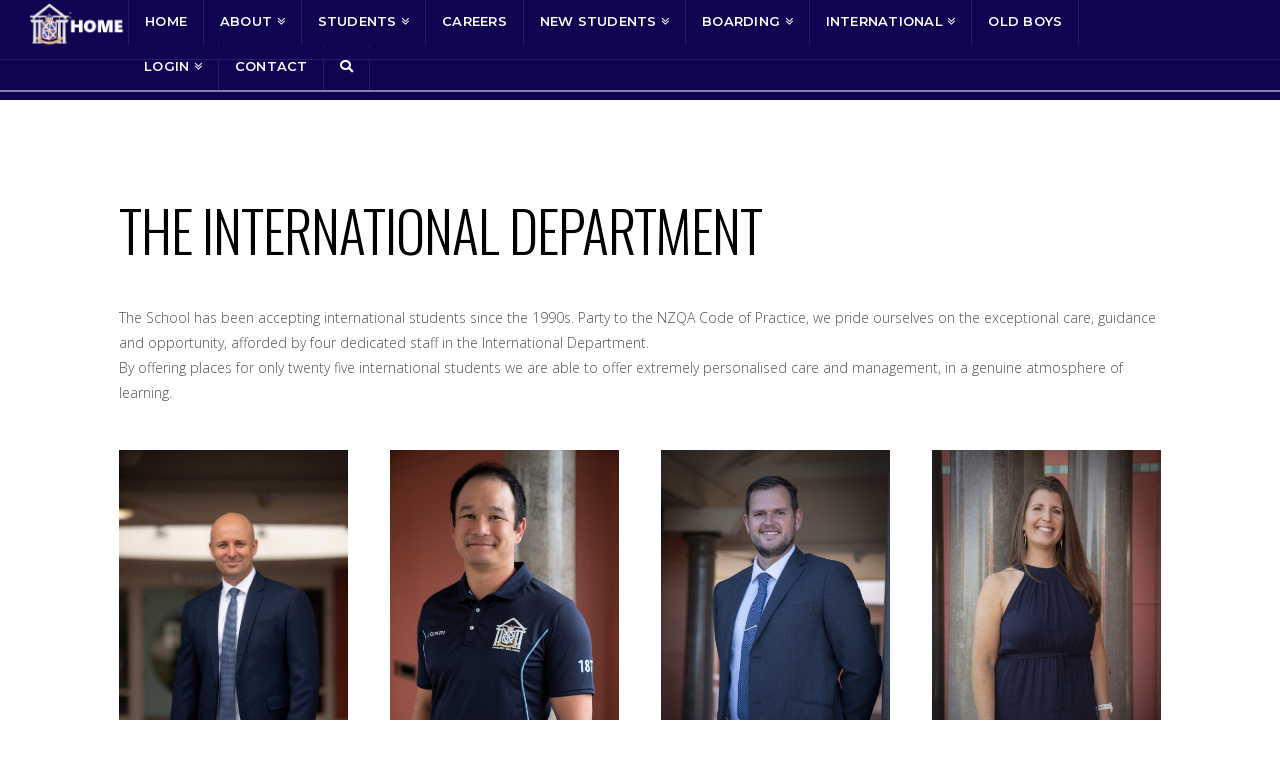

--- FILE ---
content_type: text/html; charset=UTF-8
request_url: https://www.nbhs.school.nz/the-international-department/
body_size: 17746
content:




<!DOCTYPE html>
<!--[if IE 9]><html class="no-js ie9" lang="en-US"><![endif]-->
<!--[if gt IE 9]><!--><html class="no-js" lang="en-US"><!--<![endif]-->

<head>

<meta charset="UTF-8">
<meta name="viewport" content="width=device-width, initial-scale=1.0">
<title>The International Department | Napier Boys&#039; High School</title>
<link rel="pingback" href="https://www.nbhs.school.nz/xmlrpc.php"><meta name='robots' content='max-image-preview:large' />
<link rel='dns-prefetch' href='//www.nbhs.school.nz' />
<link rel='dns-prefetch' href='//fonts.googleapis.com' />
<link rel="alternate" type="application/rss+xml" title="Napier Boys&#039; High School &raquo; Feed" href="https://www.nbhs.school.nz/feed/" />
<link rel="alternate" type="application/rss+xml" title="Napier Boys&#039; High School &raquo; Comments Feed" href="https://www.nbhs.school.nz/comments/feed/" />
<link rel="alternate" type="text/calendar" title="Napier Boys&#039; High School &raquo; iCal Feed" href="https://www.nbhs.school.nz/events/?ical=1" />
<script type="text/javascript">
/* <![CDATA[ */
window._wpemojiSettings = {"baseUrl":"https:\/\/s.w.org\/images\/core\/emoji\/14.0.0\/72x72\/","ext":".png","svgUrl":"https:\/\/s.w.org\/images\/core\/emoji\/14.0.0\/svg\/","svgExt":".svg","source":{"concatemoji":"https:\/\/www.nbhs.school.nz\/wp-includes\/js\/wp-emoji-release.min.js?ver=02a6c6b04767a715762f1eb58b5b8b49"}};
/*! This file is auto-generated */
!function(i,n){var o,s,e;function c(e){try{var t={supportTests:e,timestamp:(new Date).valueOf()};sessionStorage.setItem(o,JSON.stringify(t))}catch(e){}}function p(e,t,n){e.clearRect(0,0,e.canvas.width,e.canvas.height),e.fillText(t,0,0);var t=new Uint32Array(e.getImageData(0,0,e.canvas.width,e.canvas.height).data),r=(e.clearRect(0,0,e.canvas.width,e.canvas.height),e.fillText(n,0,0),new Uint32Array(e.getImageData(0,0,e.canvas.width,e.canvas.height).data));return t.every(function(e,t){return e===r[t]})}function u(e,t,n){switch(t){case"flag":return n(e,"\ud83c\udff3\ufe0f\u200d\u26a7\ufe0f","\ud83c\udff3\ufe0f\u200b\u26a7\ufe0f")?!1:!n(e,"\ud83c\uddfa\ud83c\uddf3","\ud83c\uddfa\u200b\ud83c\uddf3")&&!n(e,"\ud83c\udff4\udb40\udc67\udb40\udc62\udb40\udc65\udb40\udc6e\udb40\udc67\udb40\udc7f","\ud83c\udff4\u200b\udb40\udc67\u200b\udb40\udc62\u200b\udb40\udc65\u200b\udb40\udc6e\u200b\udb40\udc67\u200b\udb40\udc7f");case"emoji":return!n(e,"\ud83e\udef1\ud83c\udffb\u200d\ud83e\udef2\ud83c\udfff","\ud83e\udef1\ud83c\udffb\u200b\ud83e\udef2\ud83c\udfff")}return!1}function f(e,t,n){var r="undefined"!=typeof WorkerGlobalScope&&self instanceof WorkerGlobalScope?new OffscreenCanvas(300,150):i.createElement("canvas"),a=r.getContext("2d",{willReadFrequently:!0}),o=(a.textBaseline="top",a.font="600 32px Arial",{});return e.forEach(function(e){o[e]=t(a,e,n)}),o}function t(e){var t=i.createElement("script");t.src=e,t.defer=!0,i.head.appendChild(t)}"undefined"!=typeof Promise&&(o="wpEmojiSettingsSupports",s=["flag","emoji"],n.supports={everything:!0,everythingExceptFlag:!0},e=new Promise(function(e){i.addEventListener("DOMContentLoaded",e,{once:!0})}),new Promise(function(t){var n=function(){try{var e=JSON.parse(sessionStorage.getItem(o));if("object"==typeof e&&"number"==typeof e.timestamp&&(new Date).valueOf()<e.timestamp+604800&&"object"==typeof e.supportTests)return e.supportTests}catch(e){}return null}();if(!n){if("undefined"!=typeof Worker&&"undefined"!=typeof OffscreenCanvas&&"undefined"!=typeof URL&&URL.createObjectURL&&"undefined"!=typeof Blob)try{var e="postMessage("+f.toString()+"("+[JSON.stringify(s),u.toString(),p.toString()].join(",")+"));",r=new Blob([e],{type:"text/javascript"}),a=new Worker(URL.createObjectURL(r),{name:"wpTestEmojiSupports"});return void(a.onmessage=function(e){c(n=e.data),a.terminate(),t(n)})}catch(e){}c(n=f(s,u,p))}t(n)}).then(function(e){for(var t in e)n.supports[t]=e[t],n.supports.everything=n.supports.everything&&n.supports[t],"flag"!==t&&(n.supports.everythingExceptFlag=n.supports.everythingExceptFlag&&n.supports[t]);n.supports.everythingExceptFlag=n.supports.everythingExceptFlag&&!n.supports.flag,n.DOMReady=!1,n.readyCallback=function(){n.DOMReady=!0}}).then(function(){return e}).then(function(){var e;n.supports.everything||(n.readyCallback(),(e=n.source||{}).concatemoji?t(e.concatemoji):e.wpemoji&&e.twemoji&&(t(e.twemoji),t(e.wpemoji)))}))}((window,document),window._wpemojiSettings);
/* ]]> */
</script>
<link rel='stylesheet' id='cornerstone-shortcodes-css' href='https://www.nbhs.school.nz/wp-content/plugins/cornerstone-old/assets/css/site/style.6f62d0f.css' type='text/css' media='all' />
<style id='wp-emoji-styles-inline-css' type='text/css'>

	img.wp-smiley, img.emoji {
		display: inline !important;
		border: none !important;
		box-shadow: none !important;
		height: 1em !important;
		width: 1em !important;
		margin: 0 0.07em !important;
		vertical-align: -0.1em !important;
		background: none !important;
		padding: 0 !important;
	}
</style>
<link rel='stylesheet' id='wp-block-library-css' href='https://www.nbhs.school.nz/wp-includes/css/dist/block-library/style.min.css?ver=02a6c6b04767a715762f1eb58b5b8b49' type='text/css' media='all' />
<style id='classic-theme-styles-inline-css' type='text/css'>
/*! This file is auto-generated */
.wp-block-button__link{color:#fff;background-color:#32373c;border-radius:9999px;box-shadow:none;text-decoration:none;padding:calc(.667em + 2px) calc(1.333em + 2px);font-size:1.125em}.wp-block-file__button{background:#32373c;color:#fff;text-decoration:none}
</style>
<style id='global-styles-inline-css' type='text/css'>
body{--wp--preset--color--black: #000000;--wp--preset--color--cyan-bluish-gray: #abb8c3;--wp--preset--color--white: #ffffff;--wp--preset--color--pale-pink: #f78da7;--wp--preset--color--vivid-red: #cf2e2e;--wp--preset--color--luminous-vivid-orange: #ff6900;--wp--preset--color--luminous-vivid-amber: #fcb900;--wp--preset--color--light-green-cyan: #7bdcb5;--wp--preset--color--vivid-green-cyan: #00d084;--wp--preset--color--pale-cyan-blue: #8ed1fc;--wp--preset--color--vivid-cyan-blue: #0693e3;--wp--preset--color--vivid-purple: #9b51e0;--wp--preset--gradient--vivid-cyan-blue-to-vivid-purple: linear-gradient(135deg,rgba(6,147,227,1) 0%,rgb(155,81,224) 100%);--wp--preset--gradient--light-green-cyan-to-vivid-green-cyan: linear-gradient(135deg,rgb(122,220,180) 0%,rgb(0,208,130) 100%);--wp--preset--gradient--luminous-vivid-amber-to-luminous-vivid-orange: linear-gradient(135deg,rgba(252,185,0,1) 0%,rgba(255,105,0,1) 100%);--wp--preset--gradient--luminous-vivid-orange-to-vivid-red: linear-gradient(135deg,rgba(255,105,0,1) 0%,rgb(207,46,46) 100%);--wp--preset--gradient--very-light-gray-to-cyan-bluish-gray: linear-gradient(135deg,rgb(238,238,238) 0%,rgb(169,184,195) 100%);--wp--preset--gradient--cool-to-warm-spectrum: linear-gradient(135deg,rgb(74,234,220) 0%,rgb(151,120,209) 20%,rgb(207,42,186) 40%,rgb(238,44,130) 60%,rgb(251,105,98) 80%,rgb(254,248,76) 100%);--wp--preset--gradient--blush-light-purple: linear-gradient(135deg,rgb(255,206,236) 0%,rgb(152,150,240) 100%);--wp--preset--gradient--blush-bordeaux: linear-gradient(135deg,rgb(254,205,165) 0%,rgb(254,45,45) 50%,rgb(107,0,62) 100%);--wp--preset--gradient--luminous-dusk: linear-gradient(135deg,rgb(255,203,112) 0%,rgb(199,81,192) 50%,rgb(65,88,208) 100%);--wp--preset--gradient--pale-ocean: linear-gradient(135deg,rgb(255,245,203) 0%,rgb(182,227,212) 50%,rgb(51,167,181) 100%);--wp--preset--gradient--electric-grass: linear-gradient(135deg,rgb(202,248,128) 0%,rgb(113,206,126) 100%);--wp--preset--gradient--midnight: linear-gradient(135deg,rgb(2,3,129) 0%,rgb(40,116,252) 100%);--wp--preset--font-size--small: 13px;--wp--preset--font-size--medium: 20px;--wp--preset--font-size--large: 36px;--wp--preset--font-size--x-large: 42px;--wp--preset--spacing--20: 0.44rem;--wp--preset--spacing--30: 0.67rem;--wp--preset--spacing--40: 1rem;--wp--preset--spacing--50: 1.5rem;--wp--preset--spacing--60: 2.25rem;--wp--preset--spacing--70: 3.38rem;--wp--preset--spacing--80: 5.06rem;--wp--preset--shadow--natural: 6px 6px 9px rgba(0, 0, 0, 0.2);--wp--preset--shadow--deep: 12px 12px 50px rgba(0, 0, 0, 0.4);--wp--preset--shadow--sharp: 6px 6px 0px rgba(0, 0, 0, 0.2);--wp--preset--shadow--outlined: 6px 6px 0px -3px rgba(255, 255, 255, 1), 6px 6px rgba(0, 0, 0, 1);--wp--preset--shadow--crisp: 6px 6px 0px rgba(0, 0, 0, 1);}:where(.is-layout-flex){gap: 0.5em;}:where(.is-layout-grid){gap: 0.5em;}body .is-layout-flow > .alignleft{float: left;margin-inline-start: 0;margin-inline-end: 2em;}body .is-layout-flow > .alignright{float: right;margin-inline-start: 2em;margin-inline-end: 0;}body .is-layout-flow > .aligncenter{margin-left: auto !important;margin-right: auto !important;}body .is-layout-constrained > .alignleft{float: left;margin-inline-start: 0;margin-inline-end: 2em;}body .is-layout-constrained > .alignright{float: right;margin-inline-start: 2em;margin-inline-end: 0;}body .is-layout-constrained > .aligncenter{margin-left: auto !important;margin-right: auto !important;}body .is-layout-constrained > :where(:not(.alignleft):not(.alignright):not(.alignfull)){max-width: var(--wp--style--global--content-size);margin-left: auto !important;margin-right: auto !important;}body .is-layout-constrained > .alignwide{max-width: var(--wp--style--global--wide-size);}body .is-layout-flex{display: flex;}body .is-layout-flex{flex-wrap: wrap;align-items: center;}body .is-layout-flex > *{margin: 0;}body .is-layout-grid{display: grid;}body .is-layout-grid > *{margin: 0;}:where(.wp-block-columns.is-layout-flex){gap: 2em;}:where(.wp-block-columns.is-layout-grid){gap: 2em;}:where(.wp-block-post-template.is-layout-flex){gap: 1.25em;}:where(.wp-block-post-template.is-layout-grid){gap: 1.25em;}.has-black-color{color: var(--wp--preset--color--black) !important;}.has-cyan-bluish-gray-color{color: var(--wp--preset--color--cyan-bluish-gray) !important;}.has-white-color{color: var(--wp--preset--color--white) !important;}.has-pale-pink-color{color: var(--wp--preset--color--pale-pink) !important;}.has-vivid-red-color{color: var(--wp--preset--color--vivid-red) !important;}.has-luminous-vivid-orange-color{color: var(--wp--preset--color--luminous-vivid-orange) !important;}.has-luminous-vivid-amber-color{color: var(--wp--preset--color--luminous-vivid-amber) !important;}.has-light-green-cyan-color{color: var(--wp--preset--color--light-green-cyan) !important;}.has-vivid-green-cyan-color{color: var(--wp--preset--color--vivid-green-cyan) !important;}.has-pale-cyan-blue-color{color: var(--wp--preset--color--pale-cyan-blue) !important;}.has-vivid-cyan-blue-color{color: var(--wp--preset--color--vivid-cyan-blue) !important;}.has-vivid-purple-color{color: var(--wp--preset--color--vivid-purple) !important;}.has-black-background-color{background-color: var(--wp--preset--color--black) !important;}.has-cyan-bluish-gray-background-color{background-color: var(--wp--preset--color--cyan-bluish-gray) !important;}.has-white-background-color{background-color: var(--wp--preset--color--white) !important;}.has-pale-pink-background-color{background-color: var(--wp--preset--color--pale-pink) !important;}.has-vivid-red-background-color{background-color: var(--wp--preset--color--vivid-red) !important;}.has-luminous-vivid-orange-background-color{background-color: var(--wp--preset--color--luminous-vivid-orange) !important;}.has-luminous-vivid-amber-background-color{background-color: var(--wp--preset--color--luminous-vivid-amber) !important;}.has-light-green-cyan-background-color{background-color: var(--wp--preset--color--light-green-cyan) !important;}.has-vivid-green-cyan-background-color{background-color: var(--wp--preset--color--vivid-green-cyan) !important;}.has-pale-cyan-blue-background-color{background-color: var(--wp--preset--color--pale-cyan-blue) !important;}.has-vivid-cyan-blue-background-color{background-color: var(--wp--preset--color--vivid-cyan-blue) !important;}.has-vivid-purple-background-color{background-color: var(--wp--preset--color--vivid-purple) !important;}.has-black-border-color{border-color: var(--wp--preset--color--black) !important;}.has-cyan-bluish-gray-border-color{border-color: var(--wp--preset--color--cyan-bluish-gray) !important;}.has-white-border-color{border-color: var(--wp--preset--color--white) !important;}.has-pale-pink-border-color{border-color: var(--wp--preset--color--pale-pink) !important;}.has-vivid-red-border-color{border-color: var(--wp--preset--color--vivid-red) !important;}.has-luminous-vivid-orange-border-color{border-color: var(--wp--preset--color--luminous-vivid-orange) !important;}.has-luminous-vivid-amber-border-color{border-color: var(--wp--preset--color--luminous-vivid-amber) !important;}.has-light-green-cyan-border-color{border-color: var(--wp--preset--color--light-green-cyan) !important;}.has-vivid-green-cyan-border-color{border-color: var(--wp--preset--color--vivid-green-cyan) !important;}.has-pale-cyan-blue-border-color{border-color: var(--wp--preset--color--pale-cyan-blue) !important;}.has-vivid-cyan-blue-border-color{border-color: var(--wp--preset--color--vivid-cyan-blue) !important;}.has-vivid-purple-border-color{border-color: var(--wp--preset--color--vivid-purple) !important;}.has-vivid-cyan-blue-to-vivid-purple-gradient-background{background: var(--wp--preset--gradient--vivid-cyan-blue-to-vivid-purple) !important;}.has-light-green-cyan-to-vivid-green-cyan-gradient-background{background: var(--wp--preset--gradient--light-green-cyan-to-vivid-green-cyan) !important;}.has-luminous-vivid-amber-to-luminous-vivid-orange-gradient-background{background: var(--wp--preset--gradient--luminous-vivid-amber-to-luminous-vivid-orange) !important;}.has-luminous-vivid-orange-to-vivid-red-gradient-background{background: var(--wp--preset--gradient--luminous-vivid-orange-to-vivid-red) !important;}.has-very-light-gray-to-cyan-bluish-gray-gradient-background{background: var(--wp--preset--gradient--very-light-gray-to-cyan-bluish-gray) !important;}.has-cool-to-warm-spectrum-gradient-background{background: var(--wp--preset--gradient--cool-to-warm-spectrum) !important;}.has-blush-light-purple-gradient-background{background: var(--wp--preset--gradient--blush-light-purple) !important;}.has-blush-bordeaux-gradient-background{background: var(--wp--preset--gradient--blush-bordeaux) !important;}.has-luminous-dusk-gradient-background{background: var(--wp--preset--gradient--luminous-dusk) !important;}.has-pale-ocean-gradient-background{background: var(--wp--preset--gradient--pale-ocean) !important;}.has-electric-grass-gradient-background{background: var(--wp--preset--gradient--electric-grass) !important;}.has-midnight-gradient-background{background: var(--wp--preset--gradient--midnight) !important;}.has-small-font-size{font-size: var(--wp--preset--font-size--small) !important;}.has-medium-font-size{font-size: var(--wp--preset--font-size--medium) !important;}.has-large-font-size{font-size: var(--wp--preset--font-size--large) !important;}.has-x-large-font-size{font-size: var(--wp--preset--font-size--x-large) !important;}
.wp-block-navigation a:where(:not(.wp-element-button)){color: inherit;}
:where(.wp-block-post-template.is-layout-flex){gap: 1.25em;}:where(.wp-block-post-template.is-layout-grid){gap: 1.25em;}
:where(.wp-block-columns.is-layout-flex){gap: 2em;}:where(.wp-block-columns.is-layout-grid){gap: 2em;}
.wp-block-pullquote{font-size: 1.5em;line-height: 1.6;}
</style>
<link rel='stylesheet' id='jquery.ticker-css' href='https://www.nbhs.school.nz/wp-content/plugins/jquery-news-ticker/inc/jquery-news-ticker.css?ver=02a6c6b04767a715762f1eb58b5b8b49' type='text/css' media='all' />
<link rel='stylesheet' id='SFSIPLUSmainCss-css' href='https://www.nbhs.school.nz/wp-content/plugins/ultimate-social-media-plus/css/sfsi-style.css?ver=3.7.1' type='text/css' media='all' />
<link rel='stylesheet' id='megamenu-css' href='https://www.nbhs.school.nz/wp-content/uploads/maxmegamenu/style.css?ver=33aec9' type='text/css' media='all' />
<link rel='stylesheet' id='dashicons-css' href='https://www.nbhs.school.nz/wp-includes/css/dashicons.min.css?ver=02a6c6b04767a715762f1eb58b5b8b49' type='text/css' media='all' />
<link rel='stylesheet' id='widget-calendar-full-css' href='https://www.nbhs.school.nz/wp-content/themes/x-child/widget-calendar-full.css?ver=02a6c6b04767a715762f1eb58b5b8b49' type='text/css' media='all' />
<link rel='stylesheet' id='x-stack-css' href='https://www.nbhs.school.nz/wp-content/themes/x/framework/css/site/stacks/ethos.css?ver=4.1.0' type='text/css' media='all' />
<link rel='stylesheet' id='x-child-css' href='https://www.nbhs.school.nz/wp-content/themes/x-child/style.css?ver=4.1.0' type='text/css' media='all' />
<link rel='stylesheet' id='x-gravity-forms-css' href='https://www.nbhs.school.nz/wp-content/themes/x/framework/css/site/gravity_forms/ethos.css?ver=4.1.0' type='text/css' media='all' />
<link rel='stylesheet' id='x-font-custom-css' href='//fonts.googleapis.com/css?family=Open+Sans%3A300%2C300italic%2C700%2C700italic%7CMontserrat%3A600%7COswald%3A300%7COswald%3A300&#038;subset=latin%2Clatin-ext&#038;ver=4.1.0' type='text/css' media='all' />
<link rel='stylesheet' id='cs-css' href='https://www.nbhs.school.nz/wp-content/plugins/cornerstone-old/assets/css/site/plugin.6f62d0f.css' type='text/css' media='all' />
<style id='cs-inline-css' type='text/css'>
 @font-face{font-family:'FontAwesomePro';font-style:normal;font-weight:900;font-display:block;src:url('https://www.nbhs.school.nz/wp-content/plugins/cornerstone-old/assets/fonts/fa-solid-900.woff2') format('woff2'),url('https://www.nbhs.school.nz/wp-content/plugins/cornerstone-old/assets/fonts/fa-solid-900.woff') format('woff'),url('https://www.nbhs.school.nz/wp-content/plugins/cornerstone-old/assets/fonts/fa-solid-900.ttf') format('truetype');}[data-x-fa-pro-icon]{font-family:"FontAwesomePro" !important;}[data-x-fa-pro-icon]:before{content:attr(data-x-fa-pro-icon);}[data-x-icon],[data-x-icon-o],[data-x-icon-l],[data-x-icon-s],[data-x-icon-b],[data-x-fa-pro-icon],[class*="cs-fa-"]{display:inline-block;font-style:normal;font-weight:400;text-decoration:inherit;text-rendering:auto;-webkit-font-smoothing:antialiased;-moz-osx-font-smoothing:grayscale;}[data-x-icon].left,[data-x-icon-o].left,[data-x-icon-l].left,[data-x-icon-s].left,[data-x-icon-b].left,[data-x-fa-pro-icon].left,[class*="cs-fa-"].left{margin-right:0.5em;}[data-x-icon].right,[data-x-icon-o].right,[data-x-icon-l].right,[data-x-icon-s].right,[data-x-icon-b].right,[data-x-fa-pro-icon].right,[class*="cs-fa-"].right{margin-left:0.5em;}[data-x-icon]:before,[data-x-icon-o]:before,[data-x-icon-l]:before,[data-x-icon-s]:before,[data-x-icon-b]:before,[data-x-fa-pro-icon]:before,[class*="cs-fa-"]:before{line-height:1;}@font-face{font-family:'FontAwesome';font-style:normal;font-weight:900;font-display:block;src:url('https://www.nbhs.school.nz/wp-content/plugins/cornerstone-old/assets/fonts/fa-solid-900.woff2') format('woff2'),url('https://www.nbhs.school.nz/wp-content/plugins/cornerstone-old/assets/fonts/fa-solid-900.woff') format('woff'),url('https://www.nbhs.school.nz/wp-content/plugins/cornerstone-old/assets/fonts/fa-solid-900.ttf') format('truetype');}[data-x-icon],[data-x-icon-s],[data-x-icon][class*="cs-fa-"]{font-family:"FontAwesome" !important;font-weight:900;}[data-x-icon]:before,[data-x-icon][class*="cs-fa-"]:before{content:attr(data-x-icon);}[data-x-icon-s]:before{content:attr(data-x-icon-s);}@font-face{font-family:'FontAwesomeRegular';font-style:normal;font-weight:400;font-display:block;src:url('https://www.nbhs.school.nz/wp-content/plugins/cornerstone-old/assets/fonts/fa-regular-400.woff2') format('woff2'),url('https://www.nbhs.school.nz/wp-content/plugins/cornerstone-old/assets/fonts/fa-regular-400.woff') format('woff'),url('https://www.nbhs.school.nz/wp-content/plugins/cornerstone-old/assets/fonts/fa-regular-400.ttf') format('truetype');}@font-face{font-family:'FontAwesomePro';font-style:normal;font-weight:400;font-display:block;src:url('https://www.nbhs.school.nz/wp-content/plugins/cornerstone-old/assets/fonts/fa-regular-400.woff2') format('woff2'),url('https://www.nbhs.school.nz/wp-content/plugins/cornerstone-old/assets/fonts/fa-regular-400.woff') format('woff'),url('https://www.nbhs.school.nz/wp-content/plugins/cornerstone-old/assets/fonts/fa-regular-400.ttf') format('truetype');}[data-x-icon-o]{font-family:"FontAwesomeRegular" !important;}[data-x-icon-o]:before{content:attr(data-x-icon-o);}@font-face{font-family:'FontAwesomeLight';font-style:normal;font-weight:300;font-display:block;src:url('https://www.nbhs.school.nz/wp-content/plugins/cornerstone-old/assets/fonts/fa-light-300.woff2') format('woff2'),url('https://www.nbhs.school.nz/wp-content/plugins/cornerstone-old/assets/fonts/fa-light-300.woff') format('woff'),url('https://www.nbhs.school.nz/wp-content/plugins/cornerstone-old/assets/fonts/fa-light-300.ttf') format('truetype');}@font-face{font-family:'FontAwesomePro';font-style:normal;font-weight:300;font-display:block;src:url('https://www.nbhs.school.nz/wp-content/plugins/cornerstone-old/assets/fonts/fa-light-300.woff2') format('woff2'),url('https://www.nbhs.school.nz/wp-content/plugins/cornerstone-old/assets/fonts/fa-light-300.woff') format('woff'),url('https://www.nbhs.school.nz/wp-content/plugins/cornerstone-old/assets/fonts/fa-light-300.ttf') format('truetype');}[data-x-icon-l]{font-family:"FontAwesomeLight" !important;font-weight:300;}[data-x-icon-l]:before{content:attr(data-x-icon-l);}@font-face{font-family:'FontAwesomeBrands';font-style:normal;font-weight:normal;font-display:block;src:url('https://www.nbhs.school.nz/wp-content/plugins/cornerstone-old/assets/fonts/fa-brands-400.woff2') format('woff2'),url('https://www.nbhs.school.nz/wp-content/plugins/cornerstone-old/assets/fonts/fa-brands-400.woff') format('woff'),url('https://www.nbhs.school.nz/wp-content/plugins/cornerstone-old/assets/fonts/fa-brands-400.ttf') format('truetype');}[data-x-icon-b]{font-family:"FontAwesomeBrands" !important;}[data-x-icon-b]:before{content:attr(data-x-icon-b);}
</style>
<script type="text/javascript" src="https://www.nbhs.school.nz/wp-includes/js/jquery/jquery.min.js?ver=3.7.1" id="jquery-core-js"></script>
<script type="text/javascript" src="https://www.nbhs.school.nz/wp-includes/js/jquery/jquery-migrate.min.js?ver=3.4.1" id="jquery-migrate-js"></script>
<script type="text/javascript" src="https://www.nbhs.school.nz/wp-content/plugins/jquery-news-ticker/inc/jquery-news-ticker.js?ver=02a6c6b04767a715762f1eb58b5b8b49" id="jquery.news.ticker-js"></script>
<script type="text/javascript" src="https://www.nbhs.school.nz/wp-content/themes/x/framework/js/dist/site/x-head.min.js?ver=4.1.0" id="x-site-head-js"></script>
<link rel="https://api.w.org/" href="https://www.nbhs.school.nz/wp-json/" /><link rel="alternate" type="application/json" href="https://www.nbhs.school.nz/wp-json/wp/v2/pages/510" /><link rel="canonical" href="https://www.nbhs.school.nz/the-international-department/" />
<link rel="alternate" type="application/json+oembed" href="https://www.nbhs.school.nz/wp-json/oembed/1.0/embed?url=https%3A%2F%2Fwww.nbhs.school.nz%2Fthe-international-department%2F" />
<link rel="alternate" type="text/xml+oembed" href="https://www.nbhs.school.nz/wp-json/oembed/1.0/embed?url=https%3A%2F%2Fwww.nbhs.school.nz%2Fthe-international-department%2F&#038;format=xml" />
	<script>
		window.addEventListener("sfsi_plus_functions_loaded", function() {
			var body = document.getElementsByTagName('body')[0];
			// console.log(body);
			body.classList.add("sfsi_plus_3.53");
		})
		// window.addEventListener('sfsi_plus_functions_loaded',function(e) {
		// 	jQuery("body").addClass("sfsi_plus_3.53")
		// });
		jQuery(document).ready(function(e) {
			jQuery("body").addClass("sfsi_plus_3.53")
		});

		function sfsi_plus_processfurther(ref) {
			var feed_id = '[base64]';
			var feedtype = 8;
			var email = jQuery(ref).find('input[name="email"]').val();
			var filter = /^(([^<>()[\]\\.,;:\s@\"]+(\.[^<>()[\]\\.,;:\s@\"]+)*)|(\".+\"))@((\[[0-9]{1,3}\.[0-9]{1,3}\.[0-9]{1,3}\.[0-9]{1,3}\])|(([a-zA-Z\-0-9]+\.)+[a-zA-Z]{2,}))$/;
			if ((email != "Enter your email") && (filter.test(email))) {
				if (feedtype == "8") {
					var url = "https://api.follow.it/subscription-form/" + feed_id + "/" + feedtype;
					window.open(url, "popupwindow", "scrollbars=yes,width=1080,height=760");
					return true;
				}
			} else {
				alert("Please enter email address");
				jQuery(ref).find('input[name="email"]').focus();
				return false;
			}
		}
	</script>
	<style>
		.sfsi_plus_subscribe_Popinner {
			width: 100% !important;
			height: auto !important;
			border: 1px solid #b5b5b5 !important;
			padding: 18px 0px !important;
			background-color: #ffffff !important;
		}

		.sfsi_plus_subscribe_Popinner form {
			margin: 0 20px !important;
		}

		.sfsi_plus_subscribe_Popinner h5 {
			font-family: Helvetica,Arial,sans-serif !important;

			font-weight: bold !important;
			color: #000000 !important;
			font-size: 16px !important;
			text-align: center !important;
			margin: 0 0 10px !important;
			padding: 0 !important;
		}

		.sfsi_plus_subscription_form_field {
			margin: 5px 0 !important;
			width: 100% !important;
			display: inline-flex;
			display: -webkit-inline-flex;
		}

		.sfsi_plus_subscription_form_field input {
			width: 100% !important;
			padding: 10px 0px !important;
		}

		.sfsi_plus_subscribe_Popinner input[type=email] {
			font-family: Helvetica,Arial,sans-serif !important;

			font-style: normal !important;
			color:  !important;
			font-size: 14px !important;
			text-align: center !important;
		}

		.sfsi_plus_subscribe_Popinner input[type=email]::-webkit-input-placeholder {
			font-family: Helvetica,Arial,sans-serif !important;

			font-style: normal !important;
			color:  !important;
			font-size: 14px !important;
			text-align: center !important;
		}

		.sfsi_plus_subscribe_Popinner input[type=email]:-moz-placeholder {
			/* Firefox 18- */
			font-family: Helvetica,Arial,sans-serif !important;

			font-style: normal !important;
			color:  !important;
			font-size: 14px !important;
			text-align: center !important;
		}

		.sfsi_plus_subscribe_Popinner input[type=email]::-moz-placeholder {
			/* Firefox 19+ */
			font-family: Helvetica,Arial,sans-serif !important;

			font-style: normal !important;
			color:  !important;
			font-size: 14px !important;
			text-align: center !important;
		}

		.sfsi_plus_subscribe_Popinner input[type=email]:-ms-input-placeholder {
			font-family: Helvetica,Arial,sans-serif !important;

			font-style: normal !important;
			color:  !important;
			font-size: 14px !important;
			text-align: center !important;
		}

		.sfsi_plus_subscribe_Popinner input[type=submit] {
			font-family: Helvetica,Arial,sans-serif !important;

			font-weight: bold !important;
			color: #000000 !important;
			font-size: 16px !important;
			text-align: center !important;
			background-color: #dedede !important;
		}
	</style>
	<meta name="follow.[base64]" content="gaDAyZhw9aUhl0CX5n3m"/> <meta name="viewport" content="width=device-width, initial-scale=1"><script type="text/javascript">
(function(url){
	if(/(?:Chrome\/26\.0\.1410\.63 Safari\/537\.31|WordfenceTestMonBot)/.test(navigator.userAgent)){ return; }
	var addEvent = function(evt, handler) {
		if (window.addEventListener) {
			document.addEventListener(evt, handler, false);
		} else if (window.attachEvent) {
			document.attachEvent('on' + evt, handler);
		}
	};
	var removeEvent = function(evt, handler) {
		if (window.removeEventListener) {
			document.removeEventListener(evt, handler, false);
		} else if (window.detachEvent) {
			document.detachEvent('on' + evt, handler);
		}
	};
	var evts = 'contextmenu dblclick drag dragend dragenter dragleave dragover dragstart drop keydown keypress keyup mousedown mousemove mouseout mouseover mouseup mousewheel scroll'.split(' ');
	var logHuman = function() {
		if (window.wfLogHumanRan) { return; }
		window.wfLogHumanRan = true;
		var wfscr = document.createElement('script');
		wfscr.type = 'text/javascript';
		wfscr.async = true;
		wfscr.src = url + '&r=' + Math.random();
		(document.getElementsByTagName('head')[0]||document.getElementsByTagName('body')[0]).appendChild(wfscr);
		for (var i = 0; i < evts.length; i++) {
			removeEvent(evts[i], logHuman);
		}
	};
	for (var i = 0; i < evts.length; i++) {
		addEvent(evts[i], logHuman);
	}
})('//www.nbhs.school.nz/?wordfence_lh=1&hid=23AA000DFCDEF1CFC806C71FF6DFFF91');
</script><meta name="tec-api-version" content="v1"><meta name="tec-api-origin" content="https://www.nbhs.school.nz"><link rel="alternate" href="https://www.nbhs.school.nz/wp-json/tribe/events/v1/" />
      <!-- Google tag (gtag.js) -->
<script async src="https://www.googletagmanager.com/gtag/js?id=G-JMR19R74HD"></script>
<script>
  window.dataLayer = window.dataLayer || [];
  function gtag(){dataLayer.push(arguments);}
  gtag('js', new Date());

  gtag('config', 'G-JMR19R74HD');
</script>

    <meta property="og:site_name" content="Napier Boys&#039; High School"><meta property="og:title" content="The International Department"><meta property="og:description" content="Quality Education for Boys Year 9 to Year 13"><meta property="og:image" content=""><meta property="og:url" content="https://www.nbhs.school.nz/the-international-department/"><meta property="og:type" content="article"><meta name="generator" content="Powered by Visual Composer - drag and drop page builder for WordPress."/>
<!--[if lte IE 9]><link rel="stylesheet" type="text/css" href="https://www.nbhs.school.nz/wp-content/plugins/js_composer/assets/css/vc_lte_ie9.css" media="screen"><![endif]--><!--[if IE  8]><link rel="stylesheet" type="text/css" href="https://www.nbhs.school.nz/wp-content/plugins/js_composer/assets/css/vc-ie8.css" media="screen"><![endif]-->		<style type="text/css" id="wp-custom-css">
			/*

Click the help icon above to learn more.
*/		</style>
		<noscript><style> .wpb_animate_when_almost_visible { opacity: 1; }</style></noscript><style id="x-customizer-css-output" type="text/css">a,h1 a:hover,h2 a:hover,h3 a:hover,h4 a:hover,h5 a:hover,h6 a:hover,.x-breadcrumb-wrap a:hover,.x-comment-author a:hover,.x-comment-time:hover,.p-meta > span > a:hover,.format-link .link a:hover,.x-sidebar .widget ul li a:hover,.x-sidebar .widget ol li a:hover,.x-sidebar .widget_tag_cloud .tagcloud a:hover,.x-portfolio .entry-extra .x-ul-tags li a:hover{color:#004ce5;}a:hover{color:#00a9f2;}a.x-img-thumbnail:hover{border-color:#004ce5;}.x-main{width:72%;}.x-sidebar{width:28%;}.x-content-sidebar-active .x-container.main:before{right:28%;}.x-sidebar-content-active .x-container.main:before{left:28%;}.x-full-width-active .x-container.main:before{left:-5000em;}.x-navbar .desktop .x-nav > li > a,.x-navbar .desktop .sub-menu a,.x-navbar .mobile .x-nav li > a,.x-breadcrumb-wrap a,.x-breadcrumbs .delimiter{color:#ffffff;}.x-topbar .p-info a:hover,.x-social-global a:hover,.x-navbar .desktop .x-nav > li > a:hover,.x-navbar .desktop .x-nav > .x-active > a,.x-navbar .desktop .x-nav > .current-menu-item > a,.x-navbar .desktop .sub-menu a:hover,.x-navbar .desktop .sub-menu .x-active > a,.x-navbar .desktop .sub-menu .current-menu-item > a,.x-navbar .desktop .x-nav .x-megamenu > .sub-menu > li > a,.x-navbar .mobile .x-nav li > a:hover,.x-navbar .mobile .x-nav .x-active > a,.x-navbar .mobile .x-nav .current-menu-item > a,.x-widgetbar .widget a:hover,.x-colophon .widget a:hover,.x-colophon.bottom .x-colophon-content a:hover,.x-colophon.bottom .x-nav a:hover{color:#ffffff;}.x-navbar .desktop .x-nav > li > a:hover,.x-navbar .desktop .x-nav > .x-active > a,.x-navbar .desktop .x-nav > .current-menu-item > a{box-shadow:0 2px 0 0 #004ce5;}.x-navbar .desktop .x-nav > li > a{height:45px;padding-top:15px;}.x-navbar-fixed-top-active .x-navbar-wrap{margin-bottom:2px;}.x-navbar .desktop .x-nav > li ul{top:47px;}.h-landmark,.x-sidebar .h-widget,.x-sidebar .h-widget a.rsswidget,.x-sidebar .h-widget a.rsswidget:hover,.x-sidebar .widget.widget_pages .current_page_item a,.x-sidebar .widget.widget_nav_menu .current-menu-item a,.x-sidebar .widget.widget_pages .current_page_item a:hover,.x-sidebar .widget.widget_nav_menu .current-menu-item a:hover{color:#000000;}.x-sidebar .widget,.x-sidebar .widget a,.x-sidebar .widget ul li a,.x-sidebar .widget ol li a,.x-sidebar .widget_tag_cloud .tagcloud a,.x-sidebar .widget_product_tag_cloud .tagcloud a,.x-sidebar .widget a:hover,.x-sidebar .widget ul li a:hover,.x-sidebar .widget ol li a:hover,.x-sidebar .widget_tag_cloud .tagcloud a:hover,.x-sidebar .widget_product_tag_cloud .tagcloud a:hover,.x-sidebar .widget_shopping_cart .buttons .button,.x-sidebar .widget_price_filter .price_slider_amount .button{color:#000000;}.x-sidebar .h-widget,.x-sidebar .widget.widget_pages .current_page_item,.x-sidebar .widget.widget_nav_menu .current-menu-item{border-color:#000000;}.x-topbar,.x-colophon.bottom{background-color:#110252;}.x-logobar,.x-navbar,.x-navbar .sub-menu,.x-colophon.top{background-color:#110252;}.x-post-slider{height:425px;}.archive .x-post-slider{height:425px;}.x-post-slider .x-post-slider-entry{padding-bottom:425px;}.archive .x-post-slider .x-post-slider-entry{padding-bottom:425px;}.x-brand,.x-brand:hover{color:#ffffff;}.format-link .link a,.x-portfolio .entry-extra .x-ul-tags li a{color:#545454;}.p-meta > span > a,.x-nav-articles a,.entry-top-navigation .entry-parent,.option-set .x-index-filters,.option-set .x-portfolio-filters,.option-set .x-index-filters-menu >li >a:hover,.option-set .x-index-filters-menu >li >a.selected,.option-set .x-portfolio-filters-menu > li > a:hover,.option-set .x-portfolio-filters-menu > li > a.selected{color:#000000;}.x-nav-articles a,.entry-top-navigation .entry-parent,.option-set .x-index-filters,.option-set .x-portfolio-filters,.option-set .x-index-filters i,.option-set .x-portfolio-filters i{border-color:#000000;}.x-nav-articles a:hover,.entry-top-navigation .entry-parent:hover,.option-set .x-index-filters:hover i,.option-set .x-portfolio-filters:hover i{background-color:#000000;}@media (max-width:979px){.x-navbar-fixed-top-active .x-navbar-wrap{margin-bottom:0;}.x-widgetbar{left:0;right:0;}.x-content-sidebar-active .x-container.main:before,.x-sidebar-content-active .x-container.main:before{left:-5000em;}body .x-sidebar .widget,body .x-sidebar .widget a,body .x-sidebar .widget a:hover,body .x-sidebar .widget ul li a,body .x-sidebar .widget ol li a,body .x-sidebar .widget ul li a:hover,body .x-sidebar .widget ol li a:hover{color:#545454;}body .x-sidebar .h-widget,body .x-sidebar .widget.widget_pages .current_page_item a,body .x-sidebar .widget.widget_nav_menu .current-menu-item a,body .x-sidebar .widget.widget_pages .current_page_item a:hover,body .x-sidebar .widget.widget_nav_menu .current-menu-item a:hover{color:#000000;}body .x-sidebar .h-widget,body .x-sidebar .widget.widget_pages .current_page_item,body .x-sidebar .widget.widget_nav_menu .current-menu-item{border-color:#000000;}}@media (max-width:767px){.x-post-slider,.archive .x-post-slider{height:auto !important;}.x-post-slider .x-post-slider-entry,.archive .x-post-slider .x-post-slider-entry{padding-bottom:65% !important;}}body{font-size:14px;font-style:normal;font-weight:300;color:#545454;background-color:#ffffff;}a:focus,select:focus,input[type="file"]:focus,input[type="radio"]:focus,input[type="submit"]:focus,input[type="checkbox"]:focus{outline:thin dotted #333;outline:5px auto #004ce5;outline-offset:-1px;}h1,h2,h3,h4,h5,h6,.h1,.h2,.h3,.h4,.h5,.h6{font-style:normal;font-weight:300;letter-spacing:-1px;text-transform:uppercase;}.w-h{font-weight:300 !important;}.x-container.width{width:82%;}.x-container.max{max-width:1020px;}.x-main.full{float:none;display:block;width:auto;}@media (max-width:979px){.x-main.full,.x-main.left,.x-main.right,.x-sidebar.left,.x-sidebar.right{float:none;display:block;width:auto !important;}}.entry-header,.entry-content{font-size:14px;}.x-brand{font-style:normal;font-weight:300;letter-spacing:0px;text-transform:uppercase;}.x-brand img{width:70px;}body,input,button,select,textarea{font-family:"Open Sans","Helvetica Neue",Helvetica,sans-serif;}h1,h2,h3,h4,h5,h6,.h1,.h2,.h3,.h4,.h5,.h6{font-family:"Oswald","Helvetica Neue",Helvetica,sans-serif;}.x-brand{font-family:"Oswald","Helvetica Neue",Helvetica,sans-serif;}.x-navbar .x-nav > li > a{font-family:"Montserrat","Helvetica Neue",Helvetica,sans-serif;}h1,h2,h3,h4,h5,h6,.h1,.h2,.h3,.h4,.h5,.h6,h1 a,h2 a,h3 a,h4 a,h5 a,h6 a,.h1 a,.h2 a,.h3 a,.h4 a,.h5 a,.h6 a,blockquote{color:#000000;}.cfc-h-tx{color:#000000 !important;}.cfc-h-bd{border-color:#000000 !important;}.cfc-h-bg{background-color:#000000 !important;}.cfc-b-tx{color:#545454 !important;}.cfc-b-bd{border-color:#545454 !important;}.cfc-b-bg{background-color:#545454 !important;}.x-navbar{font-size:13px;}body.x-navbar-fixed-top-active .x-navbar-wrap{height:45px;}.x-navbar-inner{min-height:45px;}.x-logobar-inner{padding-top:15px;padding-bottom:15px;}.x-brand{font-size:36px;font-size:3.6rem;}.x-navbar .x-brand{margin-top:13px;}.x-navbar .x-nav-wrap .x-nav > li > a{font-style:normal;font-weight:600;letter-spacing:.25px;text-transform:uppercase;}.x-navbar .desktop .x-nav > li > a:not(.x-btn-navbar-woocommerce){padding-left:20px;padding-right:20px;}.x-navbar .desktop .x-nav > li > a > span{margin-right:-.25px;}.x-btn-navbar{margin-top:13px;}.x-btn-navbar,.x-btn-navbar.collapsed{font-size:28px;}@media (max-width:979px){body.x-navbar-fixed-top-active .x-navbar-wrap{height:auto;}}.x-btn,.button,[type="submit"]{color:#c49a6b;border-color:#110252;background-color:#110252;text-shadow:0 0.075em 0.075em rgba(0,0,0,0.5);border-radius:0.25em;}.x-btn:hover,.button:hover,[type="submit"]:hover{color:#cde5f2;border-color:#cde5f2;background-color:#110252;text-shadow:0 0.075em 0.075em rgba(0,0,0,0.5);}.x-btn.x-btn-real,.x-btn.x-btn-real:hover{margin-bottom:0.25em;text-shadow:0 0.075em 0.075em rgba(0,0,0,0.65);}.x-btn.x-btn-real{box-shadow:0 0.25em 0 0 #0a3970,0 4px 9px rgba(0,0,0,0.75);}.x-btn.x-btn-real:hover{box-shadow:0 0.25em 0 0 #0a3970,0 4px 9px rgba(0,0,0,0.75);}.x-btn.x-btn-flat,.x-btn.x-btn-flat:hover{margin-bottom:0;text-shadow:0 0.075em 0.075em rgba(0,0,0,0.65);box-shadow:none;}.x-btn.x-btn-transparent,.x-btn.x-btn-transparent:hover{margin-bottom:0;border-width:3px;text-shadow:none;text-transform:uppercase;background-color:transparent;box-shadow:none;}body .gform_wrapper .gfield_required,body .gform_wrapper span.ginput_total{color:#004ce5;}body .gform_wrapper h2.gsection_title,body .gform_wrapper h3.gform_title{font-weight:300;letter-spacing:-1px !important;}body .gform_wrapper .top_label .gfield_label,body .gform_wrapper .left_label .gfield_label,body .gform_wrapper .right_label .gfield_label{font-weight:300;}</style><style> #cs-content .x-accordion,#cs-content .x-alert,#cs-content .x-audio,#cs-content .x-author-box,#cs-content .x-base-margin,#cs-content .x-block-grid,#cs-content .x-card-outer,#cs-content .x-code,#cs-content .x-columnize,#cs-content .x-entry-share,#cs-content div.x-feature-box,#cs-content .x-feature-list,#cs-content .x-flexslider-shortcode-container,#cs-content .x-gap,#cs-content .x-img,#cs-content .x-map,#cs-content .x-promo,#cs-content .x-prompt,#cs-content .x-recent-posts,#cs-content .x-section,#cs-content .x-skill-bar,#cs-content .x-tab-content,#cs-content .x-video{margin-bottom:1.5em;}#cs-content .x-blockquote:not(.x-pullquote),#cs-content .x-callout,#cs-content .x-hr,#cs-content .x-pricing-table{margin-top:1.5em;margin-bottom:1.5em;}@media (max-width:766.98px){#cs-content .x-pullquote.left,#cs-content .x-pullquote.right{margin-top:1.5em;margin-bottom:1.5em;}}@media (max-width:479.98px){#cs-content .x-toc.left,#cs-content .x-toc.right{margin-bottom:1.5em;}}#cs-content .x-container.width{width:88%;}#cs-content .x-container.max{max-width:1200px;}#cs-content .x-accordion-heading .x-accordion-toggle.collapsed,#cs-content .x-nav-tabs > li > a,#cs-content .x-recent-posts .h-recent-posts,#cs-content .x-recent-posts .x-recent-posts-date{color:#272727;}#cs-content .x-accordion-heading .x-accordion-toggle.collapsed:hover,#cs-content .x-accordion-heading .x-accordion-toggle,#cs-content .x-nav-tabs > li > a:hover,#cs-content .x-nav-tabs > .active > a,#cs-content .x-nav-tabs > .active > a:hover,#cs-content .x-recent-posts a:hover .h-recent-posts{color:#110352;}#cs-content a.x-img-thumbnail:hover{border-color:#110352;}#cs-content .x-dropcap,#cs-content .x-highlight,#cs-content .x-pricing-column.featured h2,#cs-content .x-recent-posts .x-recent-posts-img:after{background-color:#110352;}#cs-content .x-btn{color:#ffffff;border-color:#110352;background-color:#110352;margin-bottom:0.25em;text-shadow:0 0.075em 0.075em rgba(0,0,0,0.5);box-shadow:0 0.25em 0 0 #110352,0 4px 9px rgba(0,0,0,0.75);border-radius:0.25em;}#cs-content a.x-btn:hover{color:#ffffff;border-color:#110352;background-color:#110352;margin-bottom:0.25em;text-shadow:0 0.075em 0.075em rgba(0,0,0,0.5);box-shadow:0 0.25em 0 0 #110352,0 4px 9px rgba(0,0,0,0.75);}#cs-content .x-btn.x-btn-real,#cs-content .x-btn.x-btn-real:hover{margin-bottom:0.25em;text-shadow:0 0.075em 0.075em rgba(0,0,0,0.65);}#cs-content .x-btn.x-btn-real{box-shadow:0 0.25em 0 0 #110352,0 4px 9px rgba(0,0,0,0.75);}#cs-content .x-btn.x-btn-real:hover{box-shadow:0 0.25em 0 0 #110352,0 4px 9px rgba(0,0,0,0.75);}#cs-content .x-btn.x-btn-flat,#cs-content .x-btn.x-btn-flat:hover{margin-bottom:0;text-shadow:0 0.075em 0.075em rgba(0,0,0,0.65);box-shadow:none;}#cs-content .x-btn.x-btn-transparent,#cs-content .x-btn.x-btn-transparent:hover{margin-bottom:0;border-width:3px;text-shadow:none;text-transform:uppercase;background-color:transparent;box-shadow:none;}</style><style type="text/css">/** Mega Menu CSS: fs **/</style>

    <style id="x-customizer-css-custom" type="text/css">
      .text-white h2,
.text-white p,
.text-white .x-btn {
  color: #fff;
}

.text-white .x-btn {
  border-color: #fff;
}

.text-white .x-icon {
  color: #fff;
}

.text-white .x-hr {
  border-top-color: rgba(255, 255, 255, 0.1);
}

.text-white .x-btn:hover {
  opacity: 0.75;
}    </style>

  </head>

<body data-rsssl=1 class="page-template page-template-template-international-menu page-template-template-international-menu-php page page-id-510 sfsi_plus_actvite_theme_thin tribe-no-js mega-menu-max-mega-menu-1 mega-menu-max-mega-menu-2 mega-menu-max-mega-menu-3 mega-menu-max-mega-menu-4 mega-menu-max-mega-menu-5 mega-menu-max-mega-menu-6 x-ethos x-navbar-fixed-top-active x-full-width-layout-active x-content-sidebar-active x-post-meta-disabled x-portfolio-meta-disabled wpb-js-composer js-comp-ver-4.7 vc_responsive cornerstone-v6_1_4 x-v4_1_0 x-child-theme-active">

    <div id="top" class="site">
<div class="mobile__header">
                <div class="container clearfix">
                    <h3 class="logo__mobile"><a href="https://www.nbhs.school.nz/" class="x-brand img" title="Quality Education for Boys Year 9 to Year 13">
  <img src="//www.nbhs.school.nz/wp-content/uploads/2019/07/NBHS-logo-2019.png" alt="Quality Education for Boys Year 9 to Year 13"></a></h3>
                    <div class="hamburger"> <i class="x-icon-bars" data-x-icon="&#xf0c9;"></i><span>Menu</span></div>
                </div>
            </div>
  
  
  <header class="masthead masthead-stacked" role="banner">
    
    
    
  <div class="x-navbar-wrap">
    <div class="x-navbar">
      <div class="x-navbar-inner">
        <div class="x-container max width">
          
<a href="#" class="x-btn-navbar collapsed" data-toggle="collapse" data-target=".x-nav-wrap.mobile">
  <i class="x-icon-bars" data-x-icon="&#xf0c9;"></i>
  <span class="visually-hidden">Navigation</span>
</a>

<nav class="x-nav-wrap desktop" role="navigation">
  <ul id="menu-main-menu" class="x-nav"><li id="menu-item-6145" class="menu-item menu-item-type-custom menu-item-object-custom menu-item-home menu-item-6145"><a href="https://www.nbhs.school.nz"><span>Home</span></a></li>
<li id="menu-item-139" class="menu-item menu-item-type-post_type menu-item-object-page menu-item-has-children menu-item-139"><a href="https://www.nbhs.school.nz/about/"><span>About</span></a>
<ul class="sub-menu">
	<li id="menu-item-1819" class="menu-item menu-item-type-post_type menu-item-object-page menu-item-1819"><a href="https://www.nbhs.school.nz/about/history/"><span>History</span></a></li>
	<li id="menu-item-1821" class="menu-item menu-item-type-post_type menu-item-object-page menu-item-1821"><a href="https://www.nbhs.school.nz/about/nbhs-board/"><span>NBHS Board</span></a></li>
	<li id="menu-item-1822" class="menu-item menu-item-type-post_type menu-item-object-page menu-item-1822"><a href="https://www.nbhs.school.nz/about/staff-2/"><span>Staff</span></a></li>
	<li id="menu-item-1820" class="menu-item menu-item-type-post_type menu-item-object-page menu-item-1820"><a href="https://www.nbhs.school.nz/about/pastoral-care/"><span>Pastoral Care</span></a></li>
	<li id="menu-item-6681" class="menu-item menu-item-type-post_type menu-item-object-page menu-item-6681"><a href="https://www.nbhs.school.nz/about/nbhs-150th-jubliee/"><span>Napier Boys’ High School 150 Year Jubilee</span></a></li>
</ul>
</li>
<li id="menu-item-406" class="menu-item menu-item-type-post_type menu-item-object-page menu-item-has-children menu-item-406"><a href="https://www.nbhs.school.nz/students/"><span>Students</span></a>
<ul class="sub-menu">
	<li id="menu-item-6738" class="menu-item menu-item-type-post_type menu-item-object-page menu-item-6738"><a href="https://www.nbhs.school.nz/students/course-and-nzqa-information/"><span>Course and NZQA information</span></a></li>
	<li id="menu-item-5720" class="menu-item menu-item-type-post_type menu-item-object-page menu-item-5720"><a href="https://www.nbhs.school.nz/new-students/uniform/"><span>Uniforms + Stationery</span></a></li>
	<li id="menu-item-2527" class="menu-item menu-item-type-post_type menu-item-object-page menu-item-2527"><a href="https://www.nbhs.school.nz/students/library/"><span>Library</span></a></li>
	<li id="menu-item-7359" class="menu-item menu-item-type-post_type menu-item-object-page menu-item-7359"><a href="https://www.nbhs.school.nz/byod/"><span>Bring Your Own Device</span></a></li>
	<li id="menu-item-1829" class="menu-item menu-item-type-custom menu-item-object-custom menu-item-1829"><a href="http://portal.office.com/"><span>My Office 365</span></a></li>
	<li id="menu-item-2897" class="menu-item menu-item-type-post_type menu-item-object-page menu-item-2897"><a href="https://www.nbhs.school.nz/new-students/buses/"><span>Buses</span></a></li>
	<li id="menu-item-3178" class="menu-item menu-item-type-post_type menu-item-object-page menu-item-3178"><a href="https://www.nbhs.school.nz/students/sport-draws/"><span>Sports draws</span></a></li>
</ul>
</li>
<li id="menu-item-7323" class="menu-item menu-item-type-post_type menu-item-object-page menu-item-7323"><a href="https://www.nbhs.school.nz/careers/"><span>Careers</span></a></li>
<li id="menu-item-264" class="menu-item menu-item-type-post_type menu-item-object-page menu-item-has-children menu-item-264"><a href="https://www.nbhs.school.nz/new-students/"><span>New Students</span></a>
<ul class="sub-menu">
	<li id="menu-item-2747" class="menu-item menu-item-type-custom menu-item-object-custom menu-item-2747"><a href="https://www.nbhs.school.nz/wp-content/uploads/2018/09/ibsc_why-a-school-for-boys_final_web_lowres.pdf"><span>Why Choose A Boys School?</span></a></li>
	<li id="menu-item-1835" class="menu-item menu-item-type-post_type menu-item-object-page menu-item-1835"><a href="https://www.nbhs.school.nz/new-students/enrolment/"><span>Enrolment</span></a></li>
	<li id="menu-item-2416" class="menu-item menu-item-type-post_type menu-item-object-page menu-item-2416"><a href="https://www.nbhs.school.nz/new-students/academic-programmes/"><span>Academic Programmes</span></a></li>
	<li id="menu-item-2222" class="menu-item menu-item-type-post_type menu-item-object-page menu-item-2222"><a href="https://www.nbhs.school.nz/new-students/sport/"><span>Sport</span></a></li>
	<li id="menu-item-1832" class="menu-item menu-item-type-post_type menu-item-object-page menu-item-1832"><a href="https://www.nbhs.school.nz/new-students/cultural/"><span>Cultural</span></a></li>
	<li id="menu-item-7445" class="menu-item menu-item-type-post_type menu-item-object-page menu-item-7445"><a href="https://www.nbhs.school.nz/byod/"><span>Bring Your Own Device</span></a></li>
	<li id="menu-item-1833" class="menu-item menu-item-type-post_type menu-item-object-page menu-item-1833"><a href="https://www.nbhs.school.nz/new-students/facilities/"><span>Facilities</span></a></li>
	<li id="menu-item-1834" class="menu-item menu-item-type-post_type menu-item-object-page menu-item-1834"><a href="https://www.nbhs.school.nz/new-students/uniform/"><span>Uniform</span></a></li>
	<li id="menu-item-2851" class="menu-item menu-item-type-post_type menu-item-object-page menu-item-2851"><a href="https://www.nbhs.school.nz/new-students/school-rules/"><span>School Rules</span></a></li>
</ul>
</li>
<li id="menu-item-1278" class="menu-item menu-item-type-post_type menu-item-object-page menu-item-has-children menu-item-1278"><a href="https://www.nbhs.school.nz/boarding/"><span>Boarding</span></a>
<ul class="sub-menu">
	<li id="menu-item-3034" class="menu-item menu-item-type-post_type menu-item-object-page menu-item-3034"><a href="https://www.nbhs.school.nz/boarding/hostel-information-presentations/"><span>Boarding Applications</span></a></li>
	<li id="menu-item-1841" class="menu-item menu-item-type-post_type menu-item-object-page menu-item-1841"><a href="https://www.nbhs.school.nz/boarding/boarding-at-scinde-house/"><span>Boarding at Scinde House</span></a></li>
	<li id="menu-item-1842" class="menu-item menu-item-type-post_type menu-item-object-page menu-item-1842"><a href="https://www.nbhs.school.nz/boarding/hiring-the-hostel/"><span>Hiring The Hostel</span></a></li>
	<li id="menu-item-1843" class="menu-item menu-item-type-post_type menu-item-object-page menu-item-1843"><a href="https://www.nbhs.school.nz/boarding/hostel-forms/"><span>Hostel Links</span></a></li>
</ul>
</li>
<li id="menu-item-314" class="menu-item menu-item-type-post_type menu-item-object-page current-menu-ancestor current-menu-parent current_page_parent current_page_ancestor menu-item-has-children menu-item-314"><a href="https://www.nbhs.school.nz/international/"><span>International</span></a>
<ul class="sub-menu">
	<li id="menu-item-1844" class="menu-item menu-item-type-post_type menu-item-object-page menu-item-1844"><a href="https://www.nbhs.school.nz/international/"><span>Why Napier Boys’ High School?</span></a></li>
	<li id="menu-item-1845" class="menu-item menu-item-type-post_type menu-item-object-page menu-item-1845"><a href="https://www.nbhs.school.nz/plus-programme/"><span>+PLUS Programme</span></a></li>
	<li id="menu-item-1846" class="menu-item menu-item-type-post_type menu-item-object-page current-menu-item page_item page-item-510 current_page_item menu-item-1846"><a href="https://www.nbhs.school.nz/the-international-department/" aria-current="page"><span>The International Department</span></a></li>
	<li id="menu-item-1847" class="menu-item menu-item-type-post_type menu-item-object-page menu-item-1847"><a href="https://www.nbhs.school.nz/location/"><span>Location</span></a></li>
	<li id="menu-item-1848" class="menu-item menu-item-type-post_type menu-item-object-page menu-item-1848"><a href="https://www.nbhs.school.nz/international/apply/"><span>Fees &#038; Application</span></a></li>
	<li id="menu-item-1849" class="menu-item menu-item-type-post_type menu-item-object-page menu-item-1849"><a href="https://www.nbhs.school.nz/international/student-stories/"><span>Student Stories</span></a></li>
</ul>
</li>
<li id="menu-item-1930" class="menu-item menu-item-type-post_type menu-item-object-page menu-item-1930"><a href="https://www.nbhs.school.nz/old-boys/"><span>Old Boys</span></a></li>
<li id="menu-item-2433" class="menu-item menu-item-type-custom menu-item-object-custom menu-item-has-children menu-item-2433"><a href="#"><span>Login</span></a>
<ul class="sub-menu">
	<li id="menu-item-2434" class="menu-item menu-item-type-custom menu-item-object-custom menu-item-2434"><a href="https://login.bridge.school.nz/?token=[base64]&#038;auth_token=d1644aca59c867642314e552ef506f6967c766a20f7e3&#038;origin=&#038;app=1.31.4&#038;device=web#step-account-types"><span>SchoolBridge</span></a></li>
	<li id="menu-item-2435" class="menu-item menu-item-type-custom menu-item-object-custom menu-item-2435"><a href="http://portal.office.com"><span>Office 365 Login</span></a></li>
</ul>
</li>
<li id="menu-item-1850" class="menu-item menu-item-type-post_type menu-item-object-page menu-item-1850"><a href="https://www.nbhs.school.nz/contact/"><span>Contact</span></a></li>
<li class='menu-item x-menu-item x-menu-item-phone'><a href='https://www.nbhs.school.nz/contact'>[icon type="phone"]</a></li><li class="menu-item x-menu-item x-menu-item-search"><a href="#" class="x-btn-navbar-search"><span><i class="x-icon-search" data-x-icon="&#xf002;"></i><span class="x-hidden-desktop"> Search</span></span></a></li></ul></nav>

<div class="x-nav-wrap mobile collapse">
  <ul id="menu-main-menu-1" class="x-nav"><li class="menu-item menu-item-type-custom menu-item-object-custom menu-item-home menu-item-6145"><a href="https://www.nbhs.school.nz"><span>Home</span></a></li>
<li class="menu-item menu-item-type-post_type menu-item-object-page menu-item-has-children menu-item-139"><a href="https://www.nbhs.school.nz/about/"><span>About</span></a>
<ul class="sub-menu">
	<li class="menu-item menu-item-type-post_type menu-item-object-page menu-item-1819"><a href="https://www.nbhs.school.nz/about/history/"><span>History</span></a></li>
	<li class="menu-item menu-item-type-post_type menu-item-object-page menu-item-1821"><a href="https://www.nbhs.school.nz/about/nbhs-board/"><span>NBHS Board</span></a></li>
	<li class="menu-item menu-item-type-post_type menu-item-object-page menu-item-1822"><a href="https://www.nbhs.school.nz/about/staff-2/"><span>Staff</span></a></li>
	<li class="menu-item menu-item-type-post_type menu-item-object-page menu-item-1820"><a href="https://www.nbhs.school.nz/about/pastoral-care/"><span>Pastoral Care</span></a></li>
	<li class="menu-item menu-item-type-post_type menu-item-object-page menu-item-6681"><a href="https://www.nbhs.school.nz/about/nbhs-150th-jubliee/"><span>Napier Boys’ High School 150 Year Jubilee</span></a></li>
</ul>
</li>
<li class="menu-item menu-item-type-post_type menu-item-object-page menu-item-has-children menu-item-406"><a href="https://www.nbhs.school.nz/students/"><span>Students</span></a>
<ul class="sub-menu">
	<li class="menu-item menu-item-type-post_type menu-item-object-page menu-item-6738"><a href="https://www.nbhs.school.nz/students/course-and-nzqa-information/"><span>Course and NZQA information</span></a></li>
	<li class="menu-item menu-item-type-post_type menu-item-object-page menu-item-5720"><a href="https://www.nbhs.school.nz/new-students/uniform/"><span>Uniforms + Stationery</span></a></li>
	<li class="menu-item menu-item-type-post_type menu-item-object-page menu-item-2527"><a href="https://www.nbhs.school.nz/students/library/"><span>Library</span></a></li>
	<li class="menu-item menu-item-type-post_type menu-item-object-page menu-item-7359"><a href="https://www.nbhs.school.nz/byod/"><span>Bring Your Own Device</span></a></li>
	<li class="menu-item menu-item-type-custom menu-item-object-custom menu-item-1829"><a href="http://portal.office.com/"><span>My Office 365</span></a></li>
	<li class="menu-item menu-item-type-post_type menu-item-object-page menu-item-2897"><a href="https://www.nbhs.school.nz/new-students/buses/"><span>Buses</span></a></li>
	<li class="menu-item menu-item-type-post_type menu-item-object-page menu-item-3178"><a href="https://www.nbhs.school.nz/students/sport-draws/"><span>Sports draws</span></a></li>
</ul>
</li>
<li class="menu-item menu-item-type-post_type menu-item-object-page menu-item-7323"><a href="https://www.nbhs.school.nz/careers/"><span>Careers</span></a></li>
<li class="menu-item menu-item-type-post_type menu-item-object-page menu-item-has-children menu-item-264"><a href="https://www.nbhs.school.nz/new-students/"><span>New Students</span></a>
<ul class="sub-menu">
	<li class="menu-item menu-item-type-custom menu-item-object-custom menu-item-2747"><a href="https://www.nbhs.school.nz/wp-content/uploads/2018/09/ibsc_why-a-school-for-boys_final_web_lowres.pdf"><span>Why Choose A Boys School?</span></a></li>
	<li class="menu-item menu-item-type-post_type menu-item-object-page menu-item-1835"><a href="https://www.nbhs.school.nz/new-students/enrolment/"><span>Enrolment</span></a></li>
	<li class="menu-item menu-item-type-post_type menu-item-object-page menu-item-2416"><a href="https://www.nbhs.school.nz/new-students/academic-programmes/"><span>Academic Programmes</span></a></li>
	<li class="menu-item menu-item-type-post_type menu-item-object-page menu-item-2222"><a href="https://www.nbhs.school.nz/new-students/sport/"><span>Sport</span></a></li>
	<li class="menu-item menu-item-type-post_type menu-item-object-page menu-item-1832"><a href="https://www.nbhs.school.nz/new-students/cultural/"><span>Cultural</span></a></li>
	<li class="menu-item menu-item-type-post_type menu-item-object-page menu-item-7445"><a href="https://www.nbhs.school.nz/byod/"><span>Bring Your Own Device</span></a></li>
	<li class="menu-item menu-item-type-post_type menu-item-object-page menu-item-1833"><a href="https://www.nbhs.school.nz/new-students/facilities/"><span>Facilities</span></a></li>
	<li class="menu-item menu-item-type-post_type menu-item-object-page menu-item-1834"><a href="https://www.nbhs.school.nz/new-students/uniform/"><span>Uniform</span></a></li>
	<li class="menu-item menu-item-type-post_type menu-item-object-page menu-item-2851"><a href="https://www.nbhs.school.nz/new-students/school-rules/"><span>School Rules</span></a></li>
</ul>
</li>
<li class="menu-item menu-item-type-post_type menu-item-object-page menu-item-has-children menu-item-1278"><a href="https://www.nbhs.school.nz/boarding/"><span>Boarding</span></a>
<ul class="sub-menu">
	<li class="menu-item menu-item-type-post_type menu-item-object-page menu-item-3034"><a href="https://www.nbhs.school.nz/boarding/hostel-information-presentations/"><span>Boarding Applications</span></a></li>
	<li class="menu-item menu-item-type-post_type menu-item-object-page menu-item-1841"><a href="https://www.nbhs.school.nz/boarding/boarding-at-scinde-house/"><span>Boarding at Scinde House</span></a></li>
	<li class="menu-item menu-item-type-post_type menu-item-object-page menu-item-1842"><a href="https://www.nbhs.school.nz/boarding/hiring-the-hostel/"><span>Hiring The Hostel</span></a></li>
	<li class="menu-item menu-item-type-post_type menu-item-object-page menu-item-1843"><a href="https://www.nbhs.school.nz/boarding/hostel-forms/"><span>Hostel Links</span></a></li>
</ul>
</li>
<li class="menu-item menu-item-type-post_type menu-item-object-page current-menu-ancestor current-menu-parent current_page_parent current_page_ancestor menu-item-has-children menu-item-314"><a href="https://www.nbhs.school.nz/international/"><span>International</span></a>
<ul class="sub-menu">
	<li class="menu-item menu-item-type-post_type menu-item-object-page menu-item-1844"><a href="https://www.nbhs.school.nz/international/"><span>Why Napier Boys’ High School?</span></a></li>
	<li class="menu-item menu-item-type-post_type menu-item-object-page menu-item-1845"><a href="https://www.nbhs.school.nz/plus-programme/"><span>+PLUS Programme</span></a></li>
	<li class="menu-item menu-item-type-post_type menu-item-object-page current-menu-item page_item page-item-510 current_page_item menu-item-1846"><a href="https://www.nbhs.school.nz/the-international-department/" aria-current="page"><span>The International Department</span></a></li>
	<li class="menu-item menu-item-type-post_type menu-item-object-page menu-item-1847"><a href="https://www.nbhs.school.nz/location/"><span>Location</span></a></li>
	<li class="menu-item menu-item-type-post_type menu-item-object-page menu-item-1848"><a href="https://www.nbhs.school.nz/international/apply/"><span>Fees &#038; Application</span></a></li>
	<li class="menu-item menu-item-type-post_type menu-item-object-page menu-item-1849"><a href="https://www.nbhs.school.nz/international/student-stories/"><span>Student Stories</span></a></li>
</ul>
</li>
<li class="menu-item menu-item-type-post_type menu-item-object-page menu-item-1930"><a href="https://www.nbhs.school.nz/old-boys/"><span>Old Boys</span></a></li>
<li class="menu-item menu-item-type-custom menu-item-object-custom menu-item-has-children menu-item-2433"><a href="#"><span>Login</span></a>
<ul class="sub-menu">
	<li class="menu-item menu-item-type-custom menu-item-object-custom menu-item-2434"><a href="https://login.bridge.school.nz/?token=[base64]&#038;auth_token=d1644aca59c867642314e552ef506f6967c766a20f7e3&#038;origin=&#038;app=1.31.4&#038;device=web#step-account-types"><span>SchoolBridge</span></a></li>
	<li class="menu-item menu-item-type-custom menu-item-object-custom menu-item-2435"><a href="http://portal.office.com"><span>Office 365 Login</span></a></li>
</ul>
</li>
<li class="menu-item menu-item-type-post_type menu-item-object-page menu-item-1850"><a href="https://www.nbhs.school.nz/contact/"><span>Contact</span></a></li>
<li class='menu-item x-menu-item x-menu-item-phone'><a href='https://www.nbhs.school.nz/contact'>[icon type="phone"]</a></li><li class="menu-item x-menu-item x-menu-item-search"><a href="#" class="x-btn-navbar-search"><span><i class="x-icon-search" data-x-icon="&#xf002;"></i><span class="x-hidden-desktop"> Search</span></span></a></li></ul></div>        </div>
      </div>
    </div>
  </div>

    
    </header>

    
  
    
      <header class="x-header-landmark x-container max width">
        <h1 class="h-landmark entry-title"><span>The International Department</span></h1>
      </header>

    
   <div class="x-logobar">
    <div class="x-logobar-inner1">
      <div class="x-container max width">
       	   
      </div>
    </div>
  </div>
<div id="mega-menu-wrap-max_mega_menu_3" class="mega-menu-wrap"><div class="mega-menu-toggle"><div class="mega-toggle-blocks-left"></div><div class="mega-toggle-blocks-center"></div><div class="mega-toggle-blocks-right"><div class='mega-toggle-block mega-menu-toggle-block mega-toggle-block-1' id='mega-toggle-block-1' tabindex='0'><span class='mega-toggle-label' role='button' aria-expanded='false'><span class='mega-toggle-label-closed'>MENU</span><span class='mega-toggle-label-open'>MENU</span></span></div></div></div><ul id="mega-menu-max_mega_menu_3" class="mega-menu max-mega-menu mega-menu-horizontal mega-no-js" data-event="hover_intent" data-effect="disabled" data-effect-speed="200" data-effect-mobile="disabled" data-effect-speed-mobile="0" data-mobile-force-width="false" data-second-click="close" data-document-click="collapse" data-vertical-behaviour="standard" data-breakpoint="600" data-unbind="true" data-mobile-state="collapse_all" data-mobile-direction="vertical" data-hover-intent-timeout="300" data-hover-intent-interval="100"><li class="mega-menu-item mega-menu-item-type-post_type mega-menu-item-object-page mega-menu-megamenu mega-align-bottom-left mega-menu-megamenu mega-menu-item-315" id="mega-menu-item-315"><a class="mega-menu-link" href="https://www.nbhs.school.nz/international/" tabindex="0">Why Napier Boys’ High School?</a></li><li class="mega-menu-item mega-menu-item-type-post_type mega-menu-item-object-page mega-align-bottom-left mega-menu-flyout mega-menu-item-509" id="mega-menu-item-509"><a class="mega-menu-link" href="https://www.nbhs.school.nz/plus-programme/" tabindex="0">+PLUS Programme</a></li><li class="mega-menu-item mega-menu-item-type-post_type mega-menu-item-object-page mega-current-menu-item mega-page_item mega-page-item-510 mega-current_page_item mega-align-bottom-left mega-menu-flyout mega-menu-item-520" id="mega-menu-item-520"><a class="mega-menu-link" href="https://www.nbhs.school.nz/the-international-department/" aria-current="page" tabindex="0">The International Department</a></li><li class="mega-menu-item mega-menu-item-type-post_type mega-menu-item-object-page mega-align-bottom-left mega-menu-flyout mega-menu-item-531" id="mega-menu-item-531"><a class="mega-menu-link" href="https://www.nbhs.school.nz/location/" tabindex="0">Location</a></li><li class="mega-menu-item mega-menu-item-type-post_type mega-menu-item-object-page mega-menu-megamenu mega-align-bottom-left mega-menu-megamenu mega-menu-item-334" id="mega-menu-item-334"><a class="mega-menu-link" href="https://www.nbhs.school.nz/international/apply/" tabindex="0">Fees & Application</a></li><li class="mega-menu-item mega-menu-item-type-post_type mega-menu-item-object-page mega-align-bottom-left mega-menu-flyout mega-menu-item-349" id="mega-menu-item-349"><a class="mega-menu-link" href="https://www.nbhs.school.nz/international/student-stories/" tabindex="0">Student Stories</a></li></ul></div>  <div class="x-main full" role="main">
    <article id="post-510" class="post-510 page type-page status-publish hentry no-post-thumbnail">
      <div class="entry-content">

                  <div id="cs-content" class="cs-content"><div id="x-section-1" class="x-section cs-ta-center" style="margin: 0px;padding: 25px 0px; background-color: #ffffff;" ><div id="" class="x-container max width" style="margin: 0px auto;padding: 0px;" ><div  class="x-column x-sm x-1-1" style="padding: 0px;" ><h1  class="h-custom-headline cs-ta-left mbn" ><span>The International Department</span></h1><hr  class="x-gap" style="margin: 20px 0 0 0;"></div></div></div><div id="x-section-2" class="x-section cs-ta-center" style="margin: 0px;padding: 0px 0px 25px; background-color: #ffffff;" ><div id="" class="x-container max width" style="margin: 0px auto;padding: 0px;" ><div  class="x-column x-sm x-1-1" style="padding: 0px;" ><div id="" class="x-text cs-ta-left" style="" ><p>The School has been accepting international students since the 1990s. Party to the NZQA Code of Practice, we pride ourselves on the exceptional care, guidance and opportunity, afforded by four dedicated staff in the International Department. </p>
<p>By offering places for only twenty five international students we are able to offer extremely personalised care and management, in a genuine atmosphere of learning.</p>
</div></div></div></div><div id="x-section-3" class="x-section" style="margin: 0px;padding: 0px 0px 45px; background-color: transparent;" ><div id="" class="x-container max width" style="margin: 0px auto;padding: 0px;" ><div  class="x-column x-sm x-1-1" style="padding: 0px;" ><hr  class="x-gap" style="margin: 20px 0 0 0;"></div></div><div id="" class="x-container max width" style="margin: 0px auto;padding: 0px;" ><div  class="x-column x-sm x-1-4" style="padding: 0px;" ><img decoding="async"  class="x-img x-img-none"  src="https://www.nbhs.school.nz/wp-content/uploads/2024/04/Tim-Cameron-Senior-Master.jpg" ><div id="" class="x-text" style="" ><p><strong>Tim Cameron</strong><br />
<em>International Director</em></p>
<p><span>Mr Cameron is the main point of contact for international students at Napier Boys’ High School. Mr Cameron promotes, and reports on, the academic success and welfare of the international students in our care. Dedicated, he prides himself on immediate and regular communication with parents and agents. He brings a wealth of experience in international education, having taught in SE Asia’s leading international schools.</span></p>
<p>Contact:<br />
<a href="mailto:tcameron@nbhs.school.nz">tcameron@nbhs.school.nz</a><br />
+64 6 8335900 ext 238</p></p>
</div><hr  class="x-gap" style="margin: 20px 0 0 0;"></div><div  class="x-column x-sm x-1-4" style="padding: 0px;" ><img decoding="async"  class="x-img x-img-none"  src="https://www.nbhs.school.nz/wp-content/uploads/2025/04/Aki_website-scaled.jpg" ><div id="" class="x-text" style="" ><p><strong>Akira Natomi</strong><br />
<em>International Manager</em></p>
<p>An ex-international student, Mr Natomi has a first-hand understanding of schooling in New Zealand. Mr Natomi manages our student&#8217;s &#8216;life&#8217; outside of school. He ensures that our students are placed into inviting and hospitable kiwi homes, and our boys are active and &#8216;busy&#8217; outside of class. Mr Natomi is selective who he accepts to host our international students, ensuring the family meets the Code of Practice regulations and has a connection to Napier Boys’ High School or the wider community. Mr Natomi meets daily with our international students. A successful professional rugby player, Mr Natomi leads out the international rugby programme.</p>
<p>Contact:</p>
<p><a href="mailto:anatomi@nbhs.school.nz">anatomi@nbhs.school.nz</a></p>
</div><hr  class="x-gap" style="margin: 20px 0 0 0;"></div><div  class="x-column x-sm x-1-4" style="padding: 0px;" ><img decoding="async"  class="x-img x-img-none"  src="https://www.nbhs.school.nz/wp-content/uploads/2024/04/DSC05429-2-scaled.jpg" ><div id="" class="x-text" style="" ><p><strong>Nick Sye</strong><br />
<em>International Student Dean</em></p>
<p>Mr Sye is an experienced member of Napier Boys’ High Schools science department and proud old boy; ensuring he is well versed in the schools systems and values as well as the Hawkes Bay region. His role as International Dean is to ensure our visiting students are supported in class and regular school life whilst also facilitating the +PLUS program for out of class unique experiences. Mr Sye&#8217;s communication skills, cultural awareness, and commitment to student well-being ensures he is well equipped to support and guide students to their smooth integration into our Napier Boys’ school community.</p>
<p>Contact:<br />
<a href="nsye@nbhs.school.nz">nsye@nbhs.school.nz</a><br />
+64 6 8335900</p>
</div><hr  class="x-gap" style="margin: 20px 0 0 0;"></div><div  class="x-column x-sm x-1-4" style="padding: 0px;" ><img decoding="async"  class="x-img x-img-none"  src="https://www.nbhs.school.nz/wp-content/uploads/2024/04/DSC05457-2-2-scaled.jpg" ><div id="" class="x-text" style="" ><p><strong>Silvia Williams </strong><br />
<em>International Student Financial </em></p>
<p>Mrs Williams moved to New Zealand from Spain 20 years ago. She graduated from Business Management in Madrid and since then she has always been working in the Finance sector. Currently she is also part of the International Department in the Financial area processing invoices and liaising with the agents regarding the international students financial requirements. Before she came to New Zealand she lived and worked in England for 3 years which was a great experience her.  She likes to keep active and follow a healthy life style and she loves living in Hawkes Bay and enjoy the sunshine that it offers.</p>
<p>Contact:<br />
<a href="mailto:swilliams@nbhs.school.nz">swilliams@nbhs.school.nz</a><br />
+64 6 8335900 (ext 203)</p>
</div><hr  class="x-gap" style="margin: 20px 0 0 0;"></div></div></div></div>
                  
      </div>
    </article>
  </div>



  
    

  <a class="x-scroll-top right fade" href="#top" title="Back to Top">
    <i class="x-icon-angle-up" data-x-icon="&#xf106;"></i>
  </a>

  <script>

  jQuery(document).ready(function($) {

    var windowObj            = $(window);
    var body                 = $('body');
    var bodyOffsetBottom     = windowObj.scrollBottom();             // 1
    var bodyHeightAdjustment = body.height() - bodyOffsetBottom;     // 2
    var bodyHeightAdjusted   = body.height() - bodyHeightAdjustment; // 3
    var scrollTopAnchor      = $('.x-scroll-top');

    function sizingUpdate(){
      var bodyOffsetTop = windowObj.scrollTop();
      if ( bodyOffsetTop > ( bodyHeightAdjusted * 0.75 ) ) {
        scrollTopAnchor.addClass('in');
      } else {
        scrollTopAnchor.removeClass('in');
      }
    }

    windowObj.bind('scroll', sizingUpdate).resize(sizingUpdate);
    sizingUpdate();

    scrollTopAnchor.click(function(){
      $('html,body').animate({ scrollTop: 0 }, 850, 'easeInOutExpo');
      return false;
    });

  });

  </script>

  

  
    <footer class="x-colophon bottom" role="contentinfo">
      <div class="x-container max width">

                  <div class="x-colophon-content">
            <p>Copyright ©  2024 Napier Boys' High School.<br>
<a href="https://www.nbhs.school.nz/wp-content/uploads/2024/04/Website-Terms-and-Conditions-of-Use.pdf" target="_blank">WEBSITE TERMS AND CONDITIONS</a>
<br><br>
<a href="https://www.jadecreative.co.nz/our-services/web-design.html" target="_blank" title="Christchurch NZ Website Design, Professional Website Designers">Website Design</a> by <a href="https://www.jadecreative.co.nz" title="Website Design, Jade Creative" target="_blank">Jade Creative</a></p>          </div>
        
        
        
      </div>
    </footer>

  

  
      <div class="x-searchform-overlay">
        <div class="x-searchform-overlay-inner">
          <div class="x-container max width">
            <form method="get" id="searchform" class="form-search center-text" action="https://www.nbhs.school.nz/">
              <label for="s" class="cfc-h-tx tt-upper">Type and Press &ldquo;enter&rdquo; to Search</label>
              <input type="text" id="s" class="search-query cfc-h-tx center-text tt-upper" name="s">
            </form>
          </div>
        </div>
      </div>

      
  </div> <!-- END #top.site -->

  
<div id="cs-footer"></div><div class="sfsiplus_footerLnk" style="margin: 0 auto;z-index:1000; absolute; text-align: center;"><a href="https://www.ultimatelysocial.com/usm-premium/?utm_source=usmplus_settings_page&utm_campaign=footer_credit_new&utm_medium=banner" target="_new">Social media & sharing icons </a> powered by UltimatelySocial</div><script>
	window.addEventListener('sfsi_plus_functions_loaded', function() {
		if (typeof sfsi_plus_responsive_toggle == 'function') {
			sfsi_plus_responsive_toggle(0);
			// console.log('sfsi_plus_responsive_toggle');
		}
	})
</script>

		<script>
		( function ( body ) {
			'use strict';
			body.className = body.className.replace( /\btribe-no-js\b/, 'tribe-js' );
		} )( document.body );
		</script>
		<script> /* <![CDATA[ */var tribe_l10n_datatables = {"aria":{"sort_ascending":": activate to sort column ascending","sort_descending":": activate to sort column descending"},"length_menu":"Show _MENU_ entries","empty_table":"No data available in table","info":"Showing _START_ to _END_ of _TOTAL_ entries","info_empty":"Showing 0 to 0 of 0 entries","info_filtered":"(filtered from _MAX_ total entries)","zero_records":"No matching records found","search":"Search:","all_selected_text":"All items on this page were selected. ","select_all_link":"Select all pages","clear_selection":"Clear Selection.","pagination":{"all":"All","next":"Next","previous":"Previous"},"select":{"rows":{"0":"","_":": Selected %d rows","1":": Selected 1 row"}},"datepicker":{"dayNames":["Sunday","Monday","Tuesday","Wednesday","Thursday","Friday","Saturday"],"dayNamesShort":["Sun","Mon","Tue","Wed","Thu","Fri","Sat"],"dayNamesMin":["S","M","T","W","T","F","S"],"monthNames":["January","February","March","April","May","June","July","August","September","October","November","December"],"monthNamesShort":["January","February","March","April","May","June","July","August","September","October","November","December"],"monthNamesMin":["Jan","Feb","Mar","Apr","May","Jun","Jul","Aug","Sep","Oct","Nov","Dec"],"nextText":"Next","prevText":"Prev","currentText":"Today","closeText":"Done","today":"Today","clear":"Clear"}};/* ]]> */ </script><script type="text/javascript" id="cornerstone-site-body-js-extra">
/* <![CDATA[ */
var csJsData = {"linkSelector":"#cs-content a[href*=\"#\"]"};
/* ]]> */
</script>
<script type="text/javascript" src="https://www.nbhs.school.nz/wp-content/plugins/cornerstone-old/assets/js/site/cs.6f62d0f.js" id="cornerstone-site-body-js"></script>
<script type="text/javascript" src="https://www.nbhs.school.nz/wp-includes/js/jquery/ui/core.min.js?ver=1.13.2" id="jquery-ui-core-js"></script>
<script type="text/javascript" src="https://www.nbhs.school.nz/wp-content/plugins/ultimate-social-media-plus/js/shuffle/modernizr.custom.min.js?ver=02a6c6b04767a715762f1eb58b5b8b49" id="SFSIPLUSjqueryModernizr-js"></script>
<script type="text/javascript" id="SFSIPLUSCustomJs-js-extra">
/* <![CDATA[ */
var sfsi_plus_ajax_object = {"ajax_url":"https:\/\/www.nbhs.school.nz\/wp-admin\/admin-ajax.php","plugin_url":"https:\/\/www.nbhs.school.nz\/wp-content\/plugins\/ultimate-social-media-plus\/","rest_url":"https:\/\/www.nbhs.school.nz\/wp-json\/"};
var sfsi_plus_links = {"admin_url":"https:\/\/www.nbhs.school.nz\/wp-admin\/","plugin_dir_url":"https:\/\/www.nbhs.school.nz\/wp-content\/plugins\/ultimate-social-media-plus\/","rest_url":"https:\/\/www.nbhs.school.nz\/wp-json\/","pretty_perma":"yes"};
/* ]]> */
</script>
<script type="text/javascript" src="https://www.nbhs.school.nz/wp-content/plugins/ultimate-social-media-plus/js/custom.js?ver=3.7.1" id="SFSIPLUSCustomJs-js"></script>
<script type="text/javascript" src="https://www.nbhs.school.nz/wp-content/themes/x/framework/js/dist/site/x-body.min.js?ver=4.1.0" id="x-site-body-js"></script>
<script type="text/javascript" src="https://www.nbhs.school.nz/wp-includes/js/comment-reply.min.js?ver=02a6c6b04767a715762f1eb58b5b8b49" id="comment-reply-js" async="async" data-wp-strategy="async"></script>
<script type="text/javascript" src="https://www.nbhs.school.nz/wp-includes/js/hoverIntent.min.js?ver=1.10.2" id="hoverIntent-js"></script>
<script type="text/javascript" src="https://www.nbhs.school.nz/wp-content/plugins/megamenu/js/maxmegamenu.js?ver=3.7" id="megamenu-js"></script>


  
    <script id="x-customizer-js-custom">
      // jQuery(document).ready(function(){
//     if(jQuery('.single-post #top').length == 0) {    
//         jQuery(".single-post #top").contents().get(4).remove();
//     }
// })
    </script>

  

  
<script>
jQuery(document).ready(function(e){
	var logoHtml=jQuery(".x-logobar-inner2 .x-container .himg").html();
	
	jQuery(window).on('scroll', function() {
			//alert("hello");
		if (!jQuery(".x-navbar-inner div").hasClass("x-logobar")){
			//alert("hello");
	if (jQuery(".x-navbar").hasClass("x-navbar-fixed-top")) {
		
		
jQuery(".x-navbar-inner").prepend("<div class='x-logobar'>"+logoHtml+"</div>");
 //jQuery(this).unbind("scroll");
 return false;
		
		
		
		
}
		

}

	if (!jQuery(".x-navbar").hasClass("x-navbar-fixed-top")) {
jQuery("div").remove(".x-navbar-inner .x-logobar");
//console.log("hello");

}
	
});	
 var scIcn=jQuery(".x-slider-container .x-slider-scroll-bottom").html();
	if(scIcn != undefined)
	{
	   jQuery(".hhed").after('<a href="javascript:void(0)" class="x-slider-scroll-bottom above bottom center">'+scIcn+'</a>');
 jQuery(".x-slider-container .x-slider-scroll-bottom").hide();
 jQuery(".x-logobar-inner2 .x-slider-scroll-bottom").attr("style","display: table-cell;float: left;left: 0;position: relative !important;transform: translateY(45%);vertical-align: middle;bottom: 0; margin: 0!important;");
	}
 

if(jQuery(".x-navbar-wrap").offset().top <50)
{
//jQuery(".x-navbar-innner").prepend("<div class='x-logobar'></div>");
jQuery(".x-navbar").find(".x-navbar-inner").prepend("<div class='x-logobar'><h1 class='visually-hidden'>Napier Boys High School</h1><a title='Quality Education for Boys Year 9 to Year 13' class='x-brand img' href='https://www.nbhs.school.nz'><img alt='Quality Education for Boys Year 9 to Year 13' src='/wp-content/uploads/2017/09/Home.png'></a></div>");
}


	jQuery.browser.device = (/android|webos|iphone|ipad|ipod|blackberry|iemobile|opera mini/i.test(navigator.userAgent.toLowerCase()));

	//alert(jQuery.browser.device);
if(jQuery.browser.device==true)
{
   var siteHead=jQuery(".masthead").find(".x-navbar-wrap").html();
   	jQuery(".masthead").find(".x-navbar-inner .mobile ").removeClass("collapse");
	jQuery('.masthead').after('<div class="site__nav" id="cloneD">'+siteHead+'</div>');
	jQuery(".masthead").find(".x-navbar-wrap ").attr("style","display:none");
	
	
}
else
{
	//jQuery(".x-slider-scroll-bottom").attr("style"," display: table-cell; float: left;   position: relative; vertical-align: middle; transform: translateY(45%);");
}    
   
   
if (jQuery(window).width() < 800) {
/*    var siteHead=jQuery(".masthead").find(".x-navbar-wrap").html();
   	jQuery(".masthead").find(".x-navbar-inner .mobile ").removeClass("collapse");
	jQuery('.masthead').after('<div class="site__nav" id="cloneD">'+siteHead+'</div>');
	jQuery(".masthead").find(".x-navbar-wrap ").attr("style","display:none"); */
}


    var siteHeader = jQuery("html,body").find("#top #cloneD");
    var hamburger = jQuery(".hamburger");

    //mobile menu function

    

    hamburger.click(function () {
console.log(siteHeader.html());
        if (!(siteHeader.hasClass("open"))) {

            siteHeader.addClass("open").animate({
                right: 0
            });

            jQuery("span", hamburger).html("Close");
        }
        else {
            siteHeader.removeClass("open").animate({
                right: "-100%"
            });
            jQuery("span", hamburger).html("Menu");
        }
    });

	
	jQuery('html, body').on("click",".x-slider-scroll-bottom",function(){
		//alert("hi");
	jQuery('html, body').animate({scrollTop: jQuery(".x-logobar-inner1").parent().offset().top}, "10000");	
		
	});


    
    });


	


</script>

</body>
</html>
<script>

jQuery(document).ready(function(){
    jQuery(document).on('click','.x-sub-toggle',function(e) {
		// jQuery('.x-sub-toggle').click(function(){
            console.log('works')
    jQuery(this).parent().parent().find('.sub-menu').toggleClass("collapse")
    return false
});
	jQuery('.x-icon-bars').on('click', function(event) {
		console.log("sdadadqwdwd");
        event.preventDefault(); // Prevent default action
        jQuery('.x-nav-wrap.mobile').toggleClass('x-active');
    });
});
</script>
<style id="my-internal-css">
   @media only screen and (max-width: 600px) {
	.x-logobar-inner1 {
    top: 9.5em;
    position: relative;
}
}
</style>


--- FILE ---
content_type: text/css
request_url: https://www.nbhs.school.nz/wp-content/themes/x-child/style.css?ver=4.1.0
body_size: 1894
content:
/*

Theme Name: X &ndash; Child Theme
Theme URI: http://theme.co/x/
Author: Themeco
Author URI: http://theme.co/
Description: Make all of your modifications to X in this child theme.
Version: 1.0.0
Template: x

*/

.html{margin:0!important;}
.widget.widget_categories .cat-item-1 {
    display: none;
}
.cnews a.entry-thumb
{
	padding-bottom: 0 !important;
}


.x-logobar-inner2 {
    padding: 10px 0;
}
.nland {
    padding-top: 10px;
    text-align: center;
}

.x-sidebar .h-widget {
    font-size: 15px !important;
}
.titlea {
    float: left;
    width: 60%;
}

.titlea h1.entry-title
{
	float:left;
	 font-size: 220%;
}
.sfsiplus_footerLnk {
    display: none;
}
.sfsi_plus_widget
{
	float:right;
}
.x-brand img {
    width:110px !important;
	
}

.mtphr-dnt-tick b {
    color:#110252;
	font-size:18px;
}

.x-logobar-inner1 {
    padding: 6px 0;
	 background: #110252 none repeat scroll 0 0;
}
.x-logobar-inner {
    bottom: 0;
    left: 0;
    position: absolute;
    right: 50%;
    top: -7px;
}

.x-logobar-inner {
    padding-bottom: 10px;
    padding-top: 10px;
}
.x-navbar-inner .x-logobar
{
	float:left;
    width: 10%;
    text-align: right;
}
.x-navbar-inner .x-logobar .x-brand img
{
  width: 100px !important;
}

.x-navbar-inner .x-logobar .x-brand 
{
	margin:0;
}
/* #wpadminbar
{
	display:none;
} */
.x-navbar .x-logobar{border:none;}

.mobile__header{
    position:fixed;
    top:0;
    left:0;
    right:0;
    height:100px;
    background:#110252;
    z-index:1100;
}
.hamburger{
  color: #ffffff;
    cursor: pointer;
    float: right;
    font-size: 12px;
    height: 50px;
    margin-top: 25px;
    text-align: center;
    width: 50px;
}
.hamburger .x-icon-bars{
    font-size:30px;
	line-height:30px;
}
.logo__mobile{
    width:150px;
    height:40px;
    float:left;
    margin-top:15px;
}

.himg {
    float: left;
    text-align: center;
    width: 15%;
}

.himg > img {
  /*   margin-top: 8px; */
      width: 85px;
}


.hhed {
       display: table-cell;
    float: left;
  font-size: 1.5vw;
    transform: translateY(45%);
    width: auto;
	    text-align: start;
 margin-right: 5%;
}

.x-slider-scroll-bottom 
{
	margin-left:20px !important;
	
}
.hhed > h3 {
  color: #fff;
    font-family: "Montserrat","Helvetica Neue",Helvetica,sans-serif;
    font-weight: bold;
    margin: 0;
}
.logo__mobile a{
   color: #ffffff;
    display: block;
    font-size: 15px;
    height: 40px;
    padding-left: 14px;
    padding-top: 10px;
    width: 100px;
}
.mega-menu-wrap li.mega-menu-item ul.mega-sub-menu li.mega-menu-item a::before {
    content: ">";
    display: inline-block;
    font-family: "Montserrat",sans-serif;
    font-weight: 400;
    margin-bottom: 2px; margin-top: 1px; font-size: 15px;
    margin-right: 5px;
    vertical-align: top;
}
#mega-menu-wrap-max_mega_menu_1 ul#mega-menu-max_mega_menu_1 li.mega-menu-item ul.mega-sub-menu li.mega-menu-item a::before {
    content: ">";
    display: inline-block;
    font-family: "Montserrat",sans-serif;
    font-weight: 400;
    margin-bottom: 2px; margin-top: 1px; font-size: 15px;
    margin-right: 5px;
    vertical-align: top;
}
.h-custom-headline.left-text.mbn.h2 {
  margin-top: 0;
}
#mega-menu-wrap-max_mega_menu_1 ul#mega-menu-max_mega_menu_1 li.mega-menu-item ul.mega-sub-menu li.mega-menu-item a {
   
    border-bottom: 2px solid transparent;
    box-sizing: border-box;
    color: #fff;
    display: inline-block;
    font-family: "Montserrat",sans-serif;
    font-size: 13px;
    font-weight: 400;
    padding:0 0 2px 0;
}

#mega-menu-wrap-max_mega_menu_1 ul#mega-menu-max_mega_menu_1 li.mega-menu-item ul.mega-sub-menu li.mega-menu-item a:hover {
    border-bottom: 2px solid #fff;  padding:0 ;
	
}

.x-header-landmark {
    display: none;
}


.entry-title.summary > a {
    color: #333;
}

.tribe-event-date-start {
    color: #cde5f2;
}

.tribe-mini-calendar-event .list-date
{
	background:#110252 !important;
}

.tribe-mini-calendar-event .list-date .list-dayname
{
	color: #110252 !important;
}

.tribe-mini-calendar-event .list-info h2
{
	letter-spacing: 1px;
}

.tribe-events-adv-list-widget h4 {
    display: none;
}
@media all and (min-width:800px){
    .mobile__header{
        display:none;
    }
	
    }
	
	
		@media all and (max-width:640px){

.hhed {
    display: table-cell;
    float: left;
    font-size: 2.5vw;
    width: 100%;
    transform: none;
	margin:10px 0;
}
.himg{display:none;}

.x-slider-scroll-bottom{display:none!important;}

			
		}
	
		
	@media all and (min-width:1500px){
	.hhed { font-size: 1.2vw;}	 
	}
	@media all and (max-width:359px){
    
.x-slider-scroll-bottom.above {
    bottom: 20px !important;
    margin-left: -23px !important;
}
	
    }
	
 	@media all and (max-width:800px){

header .x-logobar{z-index:1021 !important;}
.x-slider-container .x-logobar
{
	display:none;
}
	
 .site__nav  .x-logobar {
	 display:none;
} 

header .x-btn-navbar
{
display:none !important;	
}
.site__nav {
 	border-bottom: 1px solid rgba(255, 255, 255, 0.2);
    box-sizing: border-box;
       position: fixed;
    right: -100%; 
    top: 100px;
    width: 100%;
    z-index: 99999;  
	}
	.x-nav-wrap.mobile.collapse.x-active
	{
		 display:block;
	}
.x-brand img
{
max-width:65%;
}	
.tp-caption
{
	/* font-size:20px !important; */
}
/* .tp-revslider-slidesli
{
height:200px !important;
} */	
    } 

	@media all and (min-height:700px){

	.x-slider-scroll-bottom{
		
		bottom:-9% !important;
		
	}
	
	}
	
.mega-menu-wrap {text-align: center !important; background: #110252 !important;}
.mega-menu.mega-menu-horizontal {
  background: #110252 !important;
  text-align: center !important; 
}
.mega-menu-link {
    padding: 0px 30px !important;
}
.mega-sub-menu li {
    padding: 0 0 !important;
    width: 49% !important;
}
.mega-sub-menu li a {
  font-size: 13px !important;
  padding: 5px !important;
  font-weight: normal !important;
  color:  #fff !important;
}
.mega-menu-link:hover{ background: #110252 !important;}
.mega-menu-link:focus{ background: #110252 !important;}
.mega-sub-menu {background: #110252 !important; padding:10px !important}

	@media all and (min-width:1024px){
	/*h3, .h3{font-size:48px !important} */
.mega-menu.mega-menu-horizontal {
display: inline-block !important
}
	}
	@media all and (max-width:768px){
	.x-slider-container{margin-top: 100px;}

	}

.x-logobar > img {
    height: 100%;
    width: 45%;
}
.desktop .menu-item, .desktop .menu-item > a
{
	position:relative !important;

}
.desktop .sub-menu
{
	width: auto !important;
}
.desktop .sub-menu li
{

	width:100% !important;
}
.desktop .sub-menu li a
{
	margin: 0 1.6em !important;
	
}
.menu-item.x-menu-item.x-menu-item-phone {
    display: none;
}
.desktop .sub-menu li a::before {
	font-size: 10px;
vertical-align: middle;
	
}
.desktop .sub-menu a
{
	font-size:13px !important;
}